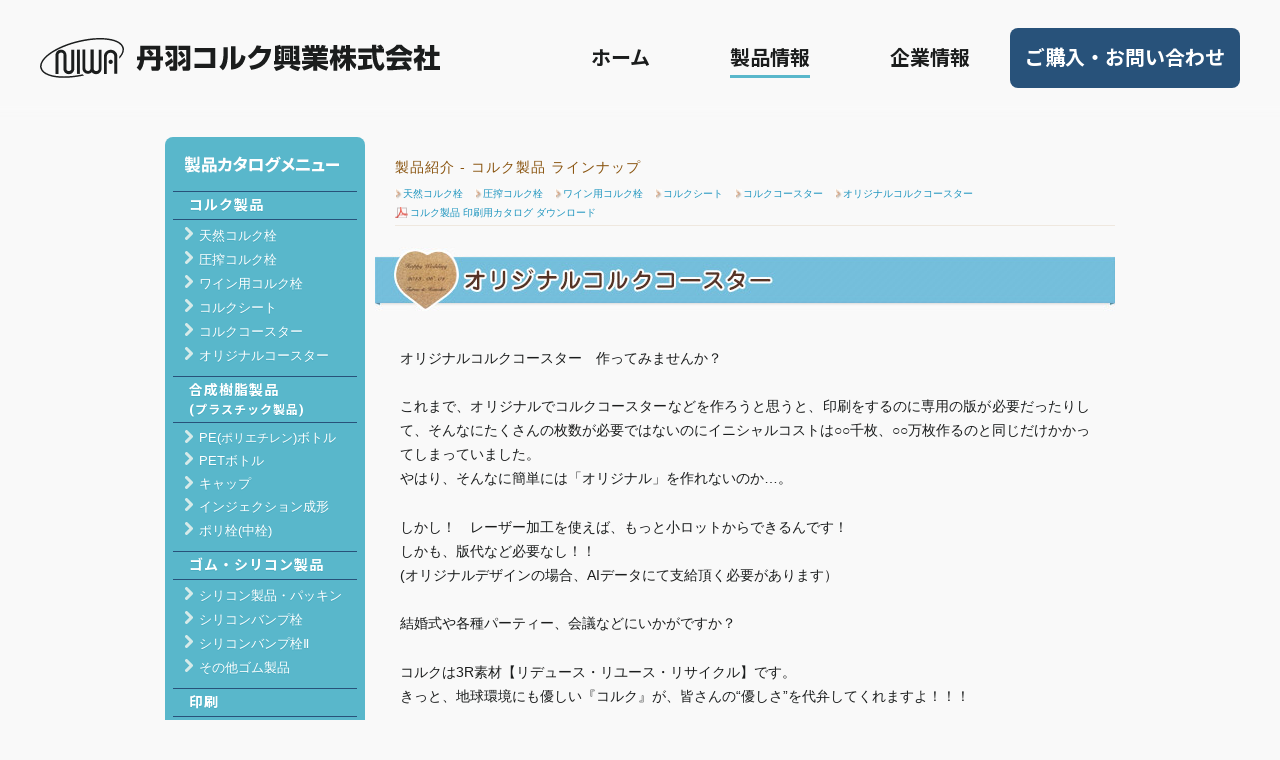

--- FILE ---
content_type: text/html
request_url: https://niwa-cork.co.jp/products/cork/original-coaster.html
body_size: 5717
content:
<!DOCTYPE html PUBLIC "-//W3C//DTD XHTML 1.0 Transitional//EN" "http://www.w3.org/TR/xhtml1/DTD/xhtml1-transitional.dtd">
<html xmlns="http://www.w3.org/1999/xhtml"><!-- InstanceBegin template="/Templates/base.dwt" codeOutsideHTMLIsLocked="false" -->
<head>
<meta http-equiv="Content-Type" content="text/html; charset=utf-8" />
<meta name="viewport" content="width=1000, user-scalable=yes," />
<!-- InstanceBeginEditable name="doctitle" -->
<title>オリジナルコルクコースター｜コルク製品｜製品紹介｜丹羽コルク興業(株)</title>
<meta name="description" content="オリジナルデザインのコルクコースターを製造・販売しています。お客様オリジナルデザインのコルクコースターを少数から作成いたします。企業のお客様だけでなく、個人の方にも販売していますのでお気軽にお問い合わせください。" />
<meta name="keywords" content="オリジナル,デザイン,コルク,販売,製造,コルクコースター,印刷,ネット通販" />
<!-- InstanceEndEditable -->
<link rel="shortcut icon" href="../../favicon.ico" />
<link href="../../common/css/style_v2211.css" rel="stylesheet" type="text/css" />
<link href="../../common/css/print.css" rel="stylesheet" type="text/css" media="print" />
<script type="text/javascript" src="../../js/jquery-1.5.1.min.js"></script>
<script type="text/javascript" src="../../js/jquery-ui-1.8.11.custom.min.js"></script>
<script type="text/javascript" src="../../js/jquery.page-scroller-308.js"></script>
<script type="text/javascript" src="../../js/jquery.jrumble.1.1.min.js"></script>
<script type="text/javascript" src="../../js/jquery.poshytip.min.js"></script>
<script type="text/javascript" src="../../js/readyjquery.js"></script>
<!--[if IE]>
<style type="text/css">
body {
	font-family: "メイリオ", "ＭＳ Ｐゴシック";
	font-size: 13px;}
</style>
<link href="../common/css/ie_only.css" rel="stylesheet" type="text/css" />
<![endif]-->

<!-- InstanceBeginEditable name="head" -->

<!-- InstanceEndEditable -->
<link rel="stylesheet" href="https://niwa-cork.co.jp/css/destyle.css">
<link rel="stylesheet" href="../../css/style.css">

</head>

<body>
	<header class="contents-header">
		<div class="wrap">
			<nav class="menu-container">
				<!-- burger menu -->
				<input type="checkbox" aria-label="Toggle menu" />
				<span></span>
				<span></span>
				<span></span>

				<!-- logo -->
				<h1><a href="https://niwa-cork.co.jp/" class="menu-logo"><img src="https://niwa-cork.co.jp/images/niwa-cork-logo.svg" alt="丹羽コルク興業株式会社" width="400"></a></h1>

				<!-- menu items -->
				<div class="menu">
					<ul class="gnavi">
						<li><a href="https://niwa-cork.co.jp/">ホーム</a></li>
						<li><a href="https://niwa-cork.co.jp/products/" class="current">製品情報</a></li>
						<li><a href="https://niwa-cork.co.jp/aboutus/">企業情報</a>
							<!--ul>
								<li><a href="aboutus/">会社概要</a></li>
								<li><a href="cork-column/">コルクの話</a></li>
								<li><a href="http://niwa-cork.jugem.jp/" target="blog"
										rel="nofollow noreferrer noopener">お知らせ(外部ブログ)</a></li>
							</ul-->
						</li>
					</ul>
					<ul class="contact-button">
						<li>
							<a href="https://niwa-cork.co.jp/contact/" class="submit-button">
								ご購入・お問い合わせ
							</a>
						</li>
					</ul>
				</div>
			</nav>
		</div><!-- .wrap -->
	</header>

<!--一番外側の大枠-->
<div id="Outmost">

<!--内側のコンテンツサイズ固定するフレーム-->
<div id="Inner">

<!--パンくず-->
<div id="TopicPath">
<!-- InstanceBeginEditable name="TopicPath" -->
<p><a href="../../">丹羽コルク興業 ホーム</a> &gt; <a href="../">製品紹介</a> &gt; コルク製品 &gt; コルクコースター</p>
<!-- InstanceEndEditable -->
</div>
<!--/TopicPath-->



<div id="MainBody">

<!--本文-->
<div id="Contents">

<!-- InstanceBeginEditable name="MainContents" -->
<div id="OriginalCorkCoaster" class="one-page"><!-- #BeginLibraryItem "/Library/cork-navi.lbi" -->


<h1 class="lineup">製品紹介 - コルク製品 ラインナップ</h1>
<div id="CorkNavi" class="lnavi">
<ul>
<li><a href="./">天然コルク栓</a></li>
<li><a href="crush-cork.html">圧搾コルク栓</a></li>
<li><a href="wine-cork.html">ワイン用コルク栓</a></li>
<li><a href="cork-sheet.html">コルクシート</a></li>
<li><a href="cork-coaster.html">コルクコースター</a></li>
<li><a href="original-coaster.html">オリジナルコルクコースター</a></li>
<li class="pdf last"><a href="cork-catalog-niwa-cork.pdf" target="_blank">コルク製品 印刷用カタログ ダウンロード</a></li>
</ul>
</div><!--/lnavi/PeNavi-->

<!-- #EndLibraryItem --><h2 class="t_ribbon"><img src="images/t_original_coaster.jpg" alt="オリジナルコルクコースター" title="オリジナルコルクコースター" /></h2>
<div class="page-inner">


<div class="intro">
<p>オリジナルコルクコースター　作ってみませんか？</p>

<p>これまで、オリジナルでコルクコースターなどを作ろうと思うと、印刷をするのに専用の版が必要だったりして、そんなにたくさんの枚数が必要ではないのにイニシャルコストは○○千枚、○○万枚作るのと同じだけかかってしまっていました。<br />
やはり、そんなに簡単には「オリジナル」を作れないのか…。</p>

<p>しかし！　レーザー加工を使えば、もっと小ロットからできるんです！<br />
しかも、版代など必要なし！！<br />
(オリジナルデザインの場合、AIデータにて支給頂く必要があります）</p>

<p>結婚式や各種パーティー、会議などにいかがですか？</p>

<p>コルクは3R素材【リデュース・リユース・リサイクル】です。<br />
きっと、地球環境にも優しい『コルク』が、皆さんの“優しさ”を代弁してくれますよ！！！</p>
</div>


<!-- 結婚式用 簡易デザイン -->
<div id="WeddingCorkCoaster" class="original-coasters clearfix">
<h3 class="table-title">結婚式用 簡易デザイン</h3>
<p class="left"><img src="images/wedding_coaster.jpg" alt="結婚式用 簡易デザインのコルクコースター(ハート型・丸型)" /></p>
<div class="right">
<p>左記のデザインより、「日付」「お名前」をご依頼に応じて変更いたします。</p>
<ul class="note">
<li>間違いを防ぐため、「日付」「お名前」の提出は[メール」または[FAX]にて、ブロック体でお願いします</li>
<li>印字書体は、左記の通りとなります</li>
<li>納期について：弊社発送まで2～3週間必要となります</li>
</ul>
</div>
</div><!--/WeddingCorkCoaster-->


<!-- オリジナルデザイン -->
<div id="OriginalCorkCoaster">
<h3 class="table-title">オリジナルデザイン</h3>
<p>オリジナルデザインによる刻印も承っております。大切な日のプレゼントにいかがですか？</p>
<ul class="note">
<li>レーザー印刷なので1色(焼印色)での刷り上がりになります</li>
<li>カラーをご希望の場合はスクリーン印刷になりますので、ご相談下さい</li>
</ul>

<!-- オリジナルデータのご提出方法 -->
<div id="HowToOriginalDesign" class="subsection">
<h4>オリジナルデータのご提出方法</h4>
<p>オリジナルコルクコースター、<a href="../corkshop/canister-cap.html#OriginalCanisterCap">オリジナルキャニスターキャップ</a>共通のデータ作成方法です。</p>

<!-- ①Word、Excelなど -->
<div id="ByExcelWord" class="original-coasters clearfix">
<p class="left"><img src="images/excel_design.png" alt="Excelで作成したデータでもOK！" />Excelで作成したデータでもOK！</p>
<div class="right">
<h5>&#x2776;Word、Excelなど</h5>
<p>フォントや画像の配置が明確であれば、こちらで印刷用原稿を作成いたします。</p>
<ul class="note">
<li>データ作成料として1デザインにつき2,000円～別途かかります(作成内容により異なりますのでご相談下さい)</li>
<li>フォント名はご指示下さい</li>
<li>写真・イラストをご利用の際は別途加工費が必要です</li>
</ul>
</div><!--/right-->
</div><!--/ByExcelWord-->

<!-- ②Adobe Illustrator CS2形式 -->
<div id="ByIllustrator" class="original-coasters clearfix">
<p class="left"><img src="images/example_original_coaster.jpg" alt="オリジナルデザインイメージ" /></p>
<div class="right">
<h5>&#x2777;Adobe Illustrator CS2形式</h5>
<ul class="note">
<li>Adobe Illustrator CS2形式でご提出下さい</li>
<li>テンプレートファイルがございますのでダウンロードしてご利用ください</li>
<li><strong class="important">テキスト、枠線はアウトライン化してご提出下さい</strong>。アウトライン化をしていただかないと正しく印刷されませんのでご注意下さい</li>
<li>写真/イラストは印刷可能なものと難しいものがございますのでご相談下さい</li>
<li>印刷可能領域は5mm内側となります(テンプレートでご確認下さい)</li>
<li>データ作成料金はかかりません(※写真、イラストなどがある場合は印刷用への変換料は別途必要になります)</li>
</ul>
<dl>
<dt>オリジナルコルクコースター<br />デザイン作成用テンプレートの<br />ダウンロード(ai形式)</dt>
<dd class="type-ai"><a href="template-circle-coaster.ai" target="_blank">丸型コースターのテンプレート</a></dd>
<dd class="type-ai"><a href="template-heart-coaster.ai">ハート型コースターのテンプレート</a></dd>
</dl>
<p class="note">※キャニスターキャップのテンプレートはございません</p>
</div><!--/right-->
</div><!--/ByExcelWord-->

</div><!--/HowToOriginalDesign-->

<!-- オリジナルコルクコースター価格表 -->
<div>
<h5>オリジナルコルクコースター価格表</h5>
<table class="catalog">
<thead>
<tr>
<th colspan="2">種類</th>
<th>サイズ(mm)</th>
<th>最小ロット</th>
<th>単価</th>
</tr>
</thead>
<tbody>
<tr>
<td rowspan="2" class="name">結婚式用　簡易デザイン</td>
<td class="sign">A【ハート】</td>
<td class="sign">縦90×横90×厚さ3</td>
<td rowspan="2" class="sign">30枚以上</td>
<td rowspan="2" class="money">&yen;350/枚</td>
</tr>
<tr class="odd">
<td class="sign">B【丸】</td>
<td class="sign">直径90×厚さ3</td>
</tr>
<tr class="even">
<td rowspan="2" class="name">オリジナルデザイン<sup><a href="#Comment1">*1</a></sup></td>
<td class="sign">A【ハート】</td>
<td class="sign">縦90×横90×厚さ3</td>
<td rowspan="2" class="sign">30枚以上</td>
<td rowspan="2" class="money">&yen;450/枚</td>
</tr>
<tr class="even">
<td class="sign">B【丸】</td>
<td class="sign">直径90×厚さ3</td>
</tr>
</tbody>
</table>
</div><!-- /オリジナルコルクコースター価格表 -->

<!-- レーザー加工 データ作成価格表 -->
<div>
<h5>レーザー加工 データ作成価格表</h5>
<table class="catalog">
<thead>
<tr><th>印刷データ作成料</th><th>単価</th></tr>
</thead>
<tbody>
<tr class="even single"><td>Excel等でお客様が作成したデザインを印刷用に変換</td><td class="money">&yen;2,000～/1デザイン</td></tr>
<tr class="single odd"><td>Adobe Illustrator CS2形式でお客様がデザイン</td><td class="money">&yen;0</td></tr>
<tr class="even"><td>写真、イラスト等を印刷データに変換<sup><a href="#Comment2">*2</a></sup></td><td class="money">ご相談下さい</td></tr>
</tbody>
</table>
</div><!-- /レーザー加工 データ作成価格表 -->

<ul class="note">
<li id="Comment1"><span class="bold">*1</span> Excel、Word等で作成されたデータをご利用の場合は印刷用データの作成費が別途必要となります(レーザー加工 データ作成価格表をご参照下さい)</li>
<li id="Comment2"><span class="bold">*2</span> 写真やイラスト(単色のベクターデータを除く)をご利用になる場合は印刷用データへの変換が必要になります。<br />
きれいに印刷できるものとできないものがございますので、事前にご相談下さい</li>
</ul>



</div><!--/OriginalCorkCoaster-->

<ul class="bottom-note">
<li>価格には送料・消費税は含まれておりません</li>
</ul>

</div><!--/page-inner--><!-- #BeginLibraryItem "/Library/goto-top.lbi" -->

<div class="goto-top"><p><a href="#Header"><img src="../../common/images/ico_goto_top.gif" alt="このページの先頭へ" title="このページの先頭へ" /></a></p></div>
<!-- #EndLibraryItem --><div class="page-end"><hr /></div><!--/page-end-->
</div><!--/OriginalCorkCoaster-->


<!-- InstanceEndEditable -->

</div><!--/Contents-->

<!--サイドバー-->
<div id="Sidebar">

<div class="sidemenu">

<h2><a href="../../products/"><img src="../../common/images/s_t_menu.gif" alt="製品カタログメニュー" title="製品カタログメニュー" /></a></h2>

<div>

<h3>コルク製品</h3>
<ul>
<li><a href="./">天然コルク栓</a></li>
<li><a href="crush-cork.html">圧搾コルク栓</a></li>
<li><a href="wine-cork.html">ワイン用コルク栓</a></li>
<li><a href="cork-sheet.html">コルクシート</a></li>
<li><a href="cork-coaster.html">コルクコースター</a></li>
<li><a href="original-coaster.html">オリジナルコースター</a></li>
</ul>

<h3>合成樹脂製品<br /><span class="codicil">(プラスチック製品)</span></h3>
<ul class="accordion">
<li><h4 class="head"><a href="#" class="header">PE(<span class="small">ポリエチレン</span>)ボトル</a></h4>
	<ul>
		<li><a href="../plastic/pe/">ポンプ用ボトル</a></li>
		<li><a href="../plastic/pe/pe-c.html">キャップ用ボトル</a></li>
		<li><a href="../plastic/pe/pe-s.html">スプレー用ボトル</a></li>
		<li><a href="../plastic/pe/pe-h.html">広口ボトル</a></li>
		<li><a href="../plastic/pe/pe-t.html">ポリタンク</a></li>
	</ul>
</li>
<li><a href="../plastic/pet/">PETボトル</a></li>
<li><h4 class="head"><a href="#" class="header">キャップ</a></h4>
	<ul>
		<li><a href="../plastic/cap/">キャップ</a></li>
		<li><a href="../plastic/cap/spray.html">スプレー・ポンプ</a></li>
		<li><a href="../plastic/cap/others.html">その他キャップ</a></li>
	</ul>
</li>
<li><a href="../plastic/injection.html">インジェクション成形</a></li>
<li><a href="../plastic/ohters/tap.html">ポリ栓(中栓)</a></li>
</ul>



<h3>ゴム・シリコン製品</h3>	
<ul>
<li><a href="../gum/">シリコン製品・パッキン</a></li>
<li><a href="../gum/silicon-bump.html">シリコンバンプ栓</a></li>
<li><a href="../gum/silicon-bump2.html">シリコンバンプ栓&#8545;</a></li>
<li><a href="../gum/index.html#OtherGum">その他ゴム製品</a></li>
</ul>



<h3>印刷</h3>
<ul>
<li><a href="../printing/">平面・曲面印刷<br /><span class="codicil">(スクリーン印刷)</span></a></li>
</ul>


<h3>ガラス瓶</h3>	
<ul>
<li><a href="../glass/">食料用瓶</a></li>
</ul>


<h3>木製品</h3>
<ul>
<li><a href="../wood/">木蓋</a></li>
<li><a href="../wood/#WoodBill">木札</a></li>
<li><a href="../wood/#WoodLadle">柄杓・木製コースター</a></li>
</ul>


<h3>その他の製品</h3> 	
<ul>
<li><a href="../others/">器械栓(気開栓)</a></li>
<li><a href="../others/cock.html">焼酎サーバー用コック</a></li> 
</ul>


<h3>コルク＆雑貨ショップ</h3>
<ul>
<li><a href="../corkshop/">アウトレット<br />ワインコルク栓</a></li>
<li><a href="../corkshop/cork-grip.html">コルクグリップ</a></li>
<li><a href="../corkshop/french_oak_chip.html">フレンチオークチップ</a></li>
<li><a href="../corkshop/cork-block.html">コルクの積み木</a></li>
<li><a href="../corkshop/canister-cap.html">キャニスターキャップ</a></li>
</ul>

</div><!--/Accordion-->

<div id="SPeriod"><hr /></div><!--/SPeriod-->
</div><!--/sidemenu-->


<!-- InstanceBeginEditable name="SideBar" --><!-- #BeginLibraryItem "/Library/side-contact.lbi" -->

<div id="SHowToOrder">
<h3><img src="../../common/images/s_orderinfo_t.png" alt="ご注文方法" title="ご注文方法" /></h3>
<p><img src="../../common/images/s_orderinfo_p.png" alt="掲載している製品は、お問い合わせフォーム、お電話やFAXからご注文いただけます。
小ロット、個人の方への販売もいたしますので、ご相談下さい。" title="掲載している製品は、お問い合わせフォーム、お電話やFAXからご注文いただけます。
小ロット、個人の方への販売もいたしますので、ご相談下さい。" /></p>
<p><a href="../../contact/"><img src="../../common/images/s_orderinfo_bt.png" alt="ご注文方法・お支払方法など、詳しくはこちらをご覧下さい" title="ご注文方法・お支払方法など、詳しくはこちらをご覧下さい" /></a></p>
</div><!--/SHowToOrder-->

<!-- #EndLibraryItem --><!-- InstanceEndEditable -->


</div><!--/Sidebar-->


<div class="clear"><hr /></div>

</div><!--/MainBody-->


</div><!--/Inner-->

</div><!--/Outmost-->


<footer id="Footer">
	<div class="wrap">
		<div class="flex-container">
			<div class="flex-item address">
				<h4 class="corporate-name"><img src="https://niwa-cork.co.jp/images/niwa-cork-logomark-w.svg" alt="ロゴマーク" width="80">
					丹羽コルク興業株式会社</h4>
				<address>
					<dl class="simple">
						<dt>お電話でのお問い合わせ</dt>
						<dd class="en big">052-723-2551</dd>
					</dl>
					<dl class="simple">
						<dt>本社</dt>
						<dd>〒461-0040 名古屋市東区矢田2丁目3-23</dd>
						<dt>春日井工場</dt>
						<dd>〒486-0901 愛知県春日井市牛山町3254</dd>
						<dt>長塚工場</dt>
						<dd>〒486-0934 愛知県春日井市長塚町1-77</dd>
					</dl>
				</address>
			</div>
			<div class="flex-item link-list">
				<nav>
					<ul class="flex-container margin-b1">
						<li class="footer-contact"><a href="https://niwa-cork.co.jp/contact/">お問い合わせ・購入方法</a></li>
						<li><a href="https://niwa-cork.co.jp/">ホーム</a></li>
						<li><a href="https://niwa-cork.co.jp/privacypolicy/">プライバシーポリシー</a></li>
						<li><a href="https://niwa-cork.co.jp/cork-column/">コルクのはなし</a></li>
						<li><a href="http://niwa-cork.jugem.jp/" target="blog" rel="nofollow noreferrer noopener">新着情報(外部ブログ)</a></li>
						<li><a href="https://niwa-cork.co.jp/sitemap/">サイトマップ</a></li>
					</ul>
					<dl>
						<dt class="margin-b1"><a href="https://niwa-cork.co.jp/products/">製品カタログ</a></dt>
						<dd class="flex">
							<dl>
								<dt>コルク製品</dt>
								<dd>
									<ul>
										<li><a href="https://niwa-cork.co.jp/products/cork/">天然コルク栓</a></li>
										<li><a href="https://niwa-cork.co.jp/products/cork/crush-cork.html">圧搾コルク栓</a></li>
										<li><a href="https://niwa-cork.co.jp/products/cork/wine-cork.html">ワイン用コルク栓</a>
										</li>
										<li><a href="https://niwa-cork.co.jp/products/cork/cork-sheet.html">コルクシート</a>
										</li>
										<li><a href="https://niwa-cork.co.jp/products/cork/cork-coaster.html">コルクコースター</a>
										</li>
										<li><a href="https://niwa-cork.co.jp/products/cork/original-coaster.html">オリジナルコースター</a>
										</li>
									</ul>
								</dd>
							</dl>
							<dl>
								<dt>プラスチック製品</dt>
								<dd>
									<ul>
										<li><a href="https://niwa-cork.co.jp/products/plastic/pe/">PE(ポリエチレン)ボトル</a>
										</li>
										<li><a href="https://niwa-cork.co.jp/products/plastic/pet/">PETボトル</a></li>
										<li><a href="https://niwa-cork.co.jp/products/plastic/cap/">キャップ</a></li>
										<li><a href="https://niwa-cork.co.jp/products/plastic/injection.html">インジェクション成形</a>
										</li>
										<li><a href="https://niwa-cork.co.jp/products/plastic/ohters/tap.html">ポリ栓(中栓)</a>
										</li>
									</ul>
								</dd>
							</dl>
							<dl>
								<dt>ゴム・シリコン製品</dt>
								<dd>
									<ul>
										<li><a href="https://niwa-cork.co.jp/products/gum/">シリコン製品・パッキン</a></li>
										<li><a href="https://niwa-cork.co.jp/products/gum/silicon-bump.html">シリコンバンプ栓</a>
										</li>
										<li><a href="https://niwa-cork.co.jp/products/gum/silicon-bump2.html">シリコンバンプ栓Ⅱ</a>
										</li>
										<li><a href="https://niwa-cork.co.jp/products/gum/#OtherGum">その他ゴム製品</a>
										</li>
									</ul>
								</dd>
							</dl>
							<dl>
								<dt>印刷</dt>
								<dd>
									<ul>
										<li><a href="https://niwa-cork.co.jp/products/printing/">平面・曲面印刷<br>
												(スクリーン印刷)</a></li>
									</ul>
								</dd>
							</dl>
							<dl>
								<dt>ガラス瓶</dt>
								<dd>
									<ul>
										<li><a href="https://niwa-cork.co.jp/products/glass/">食料用瓶</a></li>
									</ul>
								</dd>
							</dl>
							<dl>
								<dt>木製品</dt>
								<dd>
									<ul>
										<li><a href="https://niwa-cork.co.jp/products/wood/">木蓋</a></li>
										<li><a href="https://niwa-cork.co.jp/products/wood/#WoodBill">木札</a></li>
										<li><a href="https://niwa-cork.co.jp/products/wood/#WoodLadle">柄杓・木製コースター</a>
										</li>
									</ul>
								</dd>
							</dl>
							<dl>
								<dt>その他の製品</dt>
								<dd>
									<ul>
										<li><a href="https://niwa-cork.co.jp/products/others/">器械栓(気開栓)</a></li>
										<li><a href="https://niwa-cork.co.jp/products/others/cock.html">焼酎サーバー用コック</a>
										</li>
									</ul>
								</dd>
							</dl>
							<dl>
								<dt>コルク＆雑貨ショップ</dt>
								<dd>
									<ul>
										<li><a href="https://niwa-cork.co.jp/products/corkshop/">アウトレットワインコルク栓</a>
										</li>
										<li><a href="https://niwa-cork.co.jp/products/corkshop/cork-grip.html">コルクグリップ</a>
										</li>
										<li><a href="https://niwa-cork.co.jp/products/corkshop/french_oak_chip.html">フレンチオークチップ</a>
										</li>
										<li><a href="https://niwa-cork.co.jp/products/corkshop/cork-block.html">コルクの積み木</a>
										</li>
										<li><a href="https://niwa-cork.co.jp/products/corkshop/canister-cap.html">キャニスターキャップ</a>
										</li>
									</ul>
								</dd>
							</dl>
						</dd>
					</dl>
				</nav>
			</div>
		</div>
	</div>

	<p class="copiright">© NIWA CORK CO.,LTD.</p>
</footer><!-- #Footer -->

<!-- Global site tag (gtag.js) - Google Analytics -->
<script async src="https://www.googletagmanager.com/gtag/js?id=UA-3537873-9"></script>
<script>
window.dataLayer = window.dataLayer || [];
function gtag(){dataLayer.push(arguments);}
gtag('js', new Date());

gtag('config', 'UA-3537873-9');
</script>

</body>
<!-- InstanceEnd --></html>


--- FILE ---
content_type: text/css
request_url: https://niwa-cork.co.jp/common/css/style_v2211.css
body_size: 860
content:
@charset "UTF-8";
@import url(reset-min.css);
@import url(reset-fonts.css);
@import url(niwa-base_v2211.css);
@import url(../../js/tip-darkgray/tip-darkgray.css);
/*
Copyright (c) 2010, Yahoo! Inc. All rights reserved.
Code licensed under the BSD License:
http://developer.yahoo.com/yui/license.html
version: 2.8.2r1
*/
/**
 * YUI Base
 * @module base
 * @namespace yui-
 * @requires reset, fonts
*/
h1 {
  font-size: 142.8%;
  letter-spacing: 1px; }

h3 {
  font-size: 108%;
  letter-spacing: 1px; }
h1, h2, h3, h4, h5, h6, strong, dt {
  font-weight: bold;
  color: #8a5510; }

optgroup {
  font-weight: normal; }

abbr, acronym {
  border-bottom: 1px dotted #000;
  cursor: help; }

em {
  font-style: italic; }

del {
  text-decoration: line-through; }

blockquote, ul, ol {
  margin: 1em; }

ol, ul {
  margin-left: 2em; }

ol li {
  list-style: decimal outside; }

ul li {
  list-style: disc outside; }

dl dd {
  margin-left: 1em; }

th, td {
  border: 1px solid #000;
  padding: .5em; }

th {
  font-weight: bold;
  text-align: center; }

caption {
  margin-bottom: .5em;
  text-align: center; }

sup {
  vertical-align: super; }

sub {
  vertical-align: sub; }

p,
fieldset,
table,
pre {
  margin-bottom: 1em; }

button,
input[type="checkbox"],
input[type="radio"],
input[type="reset"],
input[type="submit"] {
  padding: 1px; }


/* base */
html {
  font-size: 16px; }

.no-wrap {
  white-space: nowrap; }

.size-table {
  display: -webkit-box;
  display: -ms-flexbox;
  display: flex;
  -ms-flex-wrap: nowrap;
  flex-wrap: nowrap;
  -webkit-box-align: start;
  -ms-flex-align: start;
  align-items: flex-start;
  width: 100%;
  min-width: 690px; }
  .size-table.col-3 .size-chart-flex {
    -webkit-box-flex: 1;
    -ms-flex: 1;
    flex: 1;
    -webkit-box-flex: 5;
    -ms-flex-positive: 5;
    flex-grow: 5;
    -ms-flex-negative: 0;
    flex-shrink: 0;
    -ms-flex-preferred-size: 33.3333%;
    flex-basis: 33.3333%;
    width: 230px;
    -webkit-box-sizing: border-box;
    box-sizing: border-box; }

.size-chart-flex {
  font-size: 12px;
  margin: 0 !important; }
  .size-chart-flex th {
    font-weight: bold;
    text-align: center; }
  .size-chart-flex .subhead {
    background-color: #d0b79d; }
  .size-chart-flex thead td, .size-chart-flex thead th {
    border: 1px solid #bca58c; }
  .size-chart-flex thead th {
    background-color: #b8a087;
    color: #553009;
    padding: 0.5em 1em; }
  .size-chart-flex tbody tr:hover th, .size-chart-flex tbody tr:hover td {
    background-color: #dbe9ed; }
  .size-chart-flex tbody .even td, .size-chart-flex tbody .even th {
    background-color: #f2ece5;
    border: 1px solid #e5dcd4; }
  .size-chart-flex tbody th, .size-chart-flex tbody td {
    border: 1px solid #f1e9e1;
    text-align: center; }
  .size-chart-flex tbody th {
    padding-right: 1em;
    padding-left: 1em; }
  .size-chart-flex tbody td {
    padding: 0.1875rm 0.5em; }

--- FILE ---
content_type: text/css
request_url: https://niwa-cork.co.jp/css/style.css
body_size: 3624
content:
@charset "UTF-8";@import url("https://fonts.googleapis.com/css2?family=Noto+Sans+JP:wght@700&family=Roboto:wght@900&display=swap");body{overflow-x:hidden;font-family:Sans-Serif;margin:0}.menu-container{position:relative;display:-webkit-box;display:-ms-flexbox;display:flex;-webkit-box-align:center;-ms-flex-align:center;align-items:center;margin-bottom:20px;background:#f9f9f9;color:#1B1D1D;z-index:1;-webkit-user-select:none;-moz-user-select:none;-ms-user-select:none;user-select:none;-webkit-box-sizing:border-box;box-sizing:border-box}.menu-logo{line-height:0}.menu-logo img{max-width:400px;-ms-flex-negative:0;flex-shrink:0}@media only screen and (max-width:1240px){.menu-logo img{max-width:30vw}}.menu-container a{text-decoration:none;color:#1B1D1D;-webkit-transition:color 0.3s ease;transition:color 0.3s ease}.menu-container input{display:block;width:35px;height:25px;margin:0;position:absolute;cursor:pointer;opacity:0;z-index:2;-webkit-touch-callout:none}.menu-container span{display:block;width:33px;height:3px;margin-bottom:5px;position:relative;background:#59B7CB;z-index:1;-webkit-transform-origin:6px 0px;transform-origin:6px 0px;-webkit-transition:background 0.5s cubic-bezier(0.77,0.2,0.05,1),opacity 0.55s ease,-webkit-transform 0.5s cubic-bezier(0.77,0.2,0.05,1);transition:background 0.5s cubic-bezier(0.77,0.2,0.05,1),opacity 0.55s ease,-webkit-transform 0.5s cubic-bezier(0.77,0.2,0.05,1);transition:transform 0.5s cubic-bezier(0.77,0.2,0.05,1),background 0.5s cubic-bezier(0.77,0.2,0.05,1),opacity 0.55s ease;transition:transform 0.5s cubic-bezier(0.77,0.2,0.05,1),background 0.5s cubic-bezier(0.77,0.2,0.05,1),opacity 0.55s ease,-webkit-transform 0.5s cubic-bezier(0.77,0.2,0.05,1)}.menu-container span:first-child{-webkit-transform-origin:0% 0%;transform-origin:0% 0%}.menu-container span:nth-child(3){-webkit-transform-origin:0% 100%;transform-origin:0% 100%}.menu-container input:checked~span{opacity:1;-webkit-transform:rotate(45deg) translate(3px,-1px);transform:rotate(45deg) translate(3px,-1px);background:#fff}.menu-container input:checked~span:nth-child(4){opacity:0;-webkit-transform:rotate(0deg) scale(0.2,0.2);transform:rotate(0deg) scale(0.2,0.2)}.menu-container input:checked~span:nth-child(3){-webkit-transform:rotate(-45deg) translate(-5px,11px);transform:rotate(-45deg) translate(-5px,11px)}.menu ul{list-style:none}.menu li{padding:10px 0}@media only screen and (max-width:767px){.menu-container{-webkit-box-orient:vertical;-webkit-box-direction:normal;-ms-flex-direction:column;flex-direction:column;-webkit-box-align:end;-ms-flex-align:end;align-items:flex-end;padding:20px}.menu-logo{position:absolute;left:36px;top:50%;-webkit-transform:translateY(-50%);transform:translateY(-50%)}.menu-logo img{max-height:30px;max-width:70vw}.menu-container a{color:#fff;font-size:min(6vw,23px)}.menu{position:absolute;-webkit-box-sizing:border-box;box-sizing:border-box;width:100vw;width:100lvw;right:-100vw;top:0;padding:36px;background:rgba(89,183,203,0.9);-webkit-font-smoothing:antialiased;-webkit-transform-origin:0% 0%;transform-origin:0% 0%;-webkit-transform:translateX(0%);transform:translateX(0%);-webkit-transition:-webkit-transform 0.5s cubic-bezier(0.77,0.2,0.05,1);transition:-webkit-transform 0.5s cubic-bezier(0.77,0.2,0.05,1);transition:transform 0.5s cubic-bezier(0.77,0.2,0.05,1);transition:transform 0.5s cubic-bezier(0.77,0.2,0.05,1),-webkit-transform 0.5s cubic-bezier(0.77,0.2,0.05,1)}.menu-container input:checked~.menu{-webkit-transform:translateX(-100%);transform:translateX(-100%)}}@media only screen and (max-width:1240px){.menu{font-size:1.55vw}}@media only screen and (min-width:768px){.menu-container{width:100%}.menu-container a{color:#1B1D1D}.menu-container input{display:none}.menu-container span{display:none}.menu{position:relative;width:100%;display:-webkit-box;display:-ms-flexbox;display:flex;-webkit-box-pack:end;-ms-flex-pack:end;justify-content:flex-end}.menu ul{display:-webkit-box;display:-ms-flexbox;display:flex;padding:0;-ms-flex-pack:distribute;justify-content:space-around;-webkit-box-align:center;-ms-flex-align:center;align-items:center}.menu .contact-button li{margin:0}.menu li{margin:0 2em}}body,html{font-family:sans-serif;background-color:#f9f9f9;color:#1B1D1D;font-size:18px}@media only screen and (max-width:767px){body,html{font-size:3.85vw}}@media only screen and (max-width:1240px) and (min-width:768px){body,html{font-size:2vw}}p{line-height:1.75;margin-top:1.75em;margin-bottom:1.75em;text-align:justify}a{color:#4099AC;-webkit-transition:all 0.3s ease-out 0s;transition:all 0.3s ease-out 0s}a:hover{-webkit-transition:all 0.3s ease-out 0s;transition:all 0.3s ease-out 0s;color:#59B7CB}a:hover img{opacity:0.8}img{max-width:100%}dt{font-family:"Roboto","Noto Sans JP",sans-serif;font-weight:900}input[type=text],textarea{border:1px solid #1B1D1D;background-color:white;padding:0.25em 0.5em;border-radius:3px}.text-h3{font-family:"Roboto","Noto Sans JP",sans-serif;font-weight:900;font-size:26px;margin-bottom:0.6rem}@media only screen and (max-width:767px){.text-h3{font-size:4vw;text-align:left}}@media only screen and (max-width:1240px) and (min-width:768px){.text-h3{font-size:2.8vw}}.text-h4{font-family:"Roboto","Noto Sans JP",sans-serif;font-weight:900;font-size:20px;margin-bottom:1rem}@media only screen and (max-width:767px){.text-h4{font-size:3vw;text-align:left}}@media only screen and (max-width:1240px) and (min-width:768px){.text-h4{font-size:1.5vw}}a:link .text-h3,a:link .text-h4,a:visited .text-h3,a:visited .text-h4{color:#1B1D1D;-webkit-transition:all 0.3s ease-out 0s;transition:all 0.3s ease-out 0s}a:hover .text-h3,a:hover .text-h4{color:#59B7CB;-webkit-transition:all 0.3s ease-out 0s;transition:all 0.3s ease-out 0s}.text-left{text-align:left}.section-header1.text-left{text-align:left}.basecolor-link a:link,.basecolor-link a:visited{color:#1B1D1D}.basecolor-link a:hover{background-color:rgba(89,183,203,0.5)}.underline-list{margin-bottom:1rem}.underline-list li{border-bottom:1px solid #1B1D1D}.underline-list li time{display:inline-block;margin-right:1rem}.underline-list li a{display:block;padding:1rem 0}.en.big{font-family:"Roboto","Noto Sans JP",sans-serif;font-weight:900;font-size:30px;letter-spacing:0.1em}.wrap{max-width:1200px;margin-right:auto;margin-left:auto}@media only screen and (max-width:1240px){.wrap{padding-right:5vw;padding-left:5vw}}#MainBody,.main-body{margin-top:120px}@media only screen and (max-width:767px){#MainBody,.main-body{margin-top:70px}}.flex-container{display:-webkit-box;display:-ms-flexbox;display:flex;-ms-flex-wrap:wrap;flex-wrap:wrap;-webkit-box-pack:justify;-ms-flex-pack:justify;justify-content:space-between;-webkit-box-align:center;-ms-flex-align:center;align-items:center;-ms-flex-line-pack:stretch;align-content:stretch;max-width:100%}.flex-container.align-start{-webkit-box-align:start;-ms-flex-align:start;align-items:flex-start}.grid-1-half{width:45%}.grid-1-half.right{margin-left:auto;margin-right:0}@media only screen and (max-width:767px){.grid-1-half{width:100%}}.grid-2{width:45%}.grid-3{width:32%;max-width:376px;margin-bottom:36px}.grid-4{width:23%;max-width:273px;margin-bottom:36px}@media only screen and (max-width:767px){.grid-3,.grid-4{width:47%}}.grid-4-1{width:25%;max-width:273px}@media only screen and (max-width:767px){.grid-4-1{width:100%;max-width:100%}}.grid-4-3{width:75%}@media only screen and (max-width:767px){.grid-4-3{width:100%}}.big-section{padding-top:4rem;padding-bottom:4rem}nav.center{text-align:center}nav.center a{margin-left:auto;margin-right:auto}nav.right{text-align:right}nav.left{text-align:left}.margin-b1{margin-bottom:1em}.section-header1{text-align:center;margin-bottom:2rem;font-family:"Roboto","Noto Sans JP",sans-serif;font-weight:900}.section-header1 .en{display:block;font-size:60px;text-transform:uppercase;letter-spacing:0.1em}@media only screen and (max-width:767px){.section-header1 .en{font-size:12vw}}.section-header1 .ja{font-size:26px;font-weight:bold;color:#3E4444}@media only screen and (max-width:767px){.section-header1 .ja{font-size:6vw}}.section-header1.ja-only{display:block;font-size:50px;font-weight:bold;letter-spacing:0.1em}@media only screen and (max-width:767px){.section-header1.ja-only{font-size:8vw}}@media only screen and (max-width:1240px) and (min-width:768px){.section-header1.ja-only{font-size:4.25vw}}.section-header1.ja-only .ja{font-size:20px;letter-spacing:0}@media only screen and (max-width:767px){.section-header1.ja-only .ja{font-size:3.5vw}}.section-header1 a:link,.section-header1 a:visited{color:#1B1D1D}.section-header1 a:hover{color:#59B7CB}.section-header1 a:hover .en,.section-header1 a:hover .ja{color:#59B7CB}.section-header2{font-size:30px;font-family:"Roboto","Noto Sans JP",sans-serif;font-weight:900}@media only screen and (max-width:1240px) and (min-width:768px){.section-header2{font-size:2.5vw;letter-spacing:1px}}@media only screen and (max-width:767px){.section-header2{font-size:5.1vw;letter-spacing:0.075em}}.nav-button{font-size:22px;letter-spacing:0.1em;font-family:"Roboto","Noto Sans JP",sans-serif;font-weight:900;cursor:pointer;display:block;max-width:-webkit-fit-content;max-width:-moz-fit-content;max-width:fit-content;-webkit-transition:0.2s cubic-bezier(0.45,0,0.55,1);transition:0.2s cubic-bezier(0.45,0,0.55,1);background-color:transparent;background-image:url(../images/arrow.svg);background-position:right 1em center;background-repeat:no-repeat;padding:0.75em 4em 0.75em 1.5em;color:#4099AC;border:2px solid #59B7CB;border-radius:8px;text-align:center;overflow:hidden;position:relative;z-index:1}.nav-button:after{background-color:#59B7CB;position:absolute;top:0;left:0;content:"";width:100%;height:102%;-webkit-transform:scale(0,1);transform:scale(0,1);-webkit-transform-origin:left top;transform-origin:left top;-webkit-transition:0.2s cubic-bezier(0.45,0,0.55,1);transition:0.2s cubic-bezier(0.45,0,0.55,1);z-index:-1}.nav-button:hover{color:#fff;padding:0.75em 1.5em 0.75em 4em}.nav-button:hover:after{-webkit-transform:scale(1,1);transform:scale(1,1)}@media only screen and (max-width:767px){.nav-button{width:100%;max-width:100%;font-size:4vw}}@media only screen and (max-width:1240px) and (min-width:768px){.nav-button{font-size:2vw}}.nav-button.center{margin-right:auto;margin-left:auto}.nav-button.right{margin-left:auto;margin-right:0}.nav-button.left{margin-right:auto;margin-left:0}@media only screen and (max-width:767px){nav.left .nav-button,nav.right .nav-button{text-align:center}}.submit-button{display:inline-block;padding:0.75em;border-radius:8px;background-color:#28527A;color:#fff;font-weight:bold;text-align:center}a.submit-button{color:#fff}a.submit-button:hover{background-color:#59B7CB;-webkit-columns:#fff;-moz-columns:#fff;columns:#fff}.corkboard{background:#EBE2D4 url("../images/bg-cork1.png") repeat}.colored-bg{background-color:#E7EDEE}.text-center{text-align:center}dl.simple{margin:1rem 0}dl.simple dd{margin-bottom:1rem}.inline-list>li{display:inline-block;margin-right:2rem;margin-bottom:1rem}.mb-only{display:none}@media only screen and (max-width:767px){.mb-only{display:block}}.pc-small-only{display:none}@media only screen and (max-width:1240px) and (min-width:768px){.pc-small-only{display:block}}.contents-header{font-family:"Roboto","Noto Sans JP",sans-serif;font-weight:900;position:fixed;top:0;width:100%;z-index:500;background-color:#f9f9f9;background:-webkit-gradient(linear,left bottom,left top,from(rgba(249,249,249,0)),color-stop(11%,#f9f9f9));background:linear-gradient(0deg,rgba(249,249,249,0) 0%,#f9f9f9 11%);font-size:20px}@media only screen and (min-width:768px){.contents-header{padding-top:1rem}}@media only screen and (max-width:767px){.contents-header .wrap{padding:0}}.contents-header .gnavi a{padding-bottom:5px}.contents-header .gnavi a.current,.contents-header .gnavi a:hover{border-bottom:3px solid #59B7CB;-webkit-transition:all 0.1s ease-out 0s;transition:all 0.1s ease-out 0s}#Footer{background-color:#28527A;color:#fff;padding-top:3rem;font-size:14px}#Footer a{display:block}@media only screen and (max-width:767px){#Footer a{padding-top:0.5em;padding-bottom:0.5em;margin-bottom:0.5em}}@media only screen and (max-width:767px){#Footer nav{font-size:2.5vw}}#Footer nav .flex-container{font-family:"Roboto","Noto Sans JP",sans-serif;font-weight:900}@media only screen and (max-width:1240px){#Footer nav .flex-container{-ms-flex-wrap:wrap;flex-wrap:wrap}#Footer nav .flex-container li{margin-bottom:1em}}@media only screen and (max-width:767px){#Footer .footer-contact{background-color:#59B7CB;text-align:center;font-size:5vw;width:100%;border-radius:8px}#Footer .footer-contact a{margin-bottom:0}}#Footer .corporate-name{font-family:"Roboto","Noto Sans JP",sans-serif;font-weight:900;font-size:20px;margin-bottom:1em}@media only screen and (max-width:767px){#Footer .corporate-name{font-size:5.5vw}#Footer .corporate-name img{width:20vw}}#Footer .copiright{font-family:"Roboto","Noto Sans JP",sans-serif;font-weight:900;background-color:#DAE5E7;text-align:center;padding:1em;margin:0;color:#1B1D1D}#Footer .flex-container{-ms-flex-wrap:nowrap;flex-wrap:nowrap}@media only screen and (max-width:767px){#Footer .flex-container{-ms-flex-wrap:wrap;flex-wrap:wrap}}#Footer .flex-container .flex-item{-ms-flex-item-align:start;align-self:flex-start}#Footer .flex-container .flex-item.address{-ms-flex-negative:0;flex-shrink:0;width:auto;margin-right:108px}@media only screen and (max-width:767px){#Footer .flex-container .flex-item.address{margin-right:0}}#Footer .flex-container .flex-item.link-list{-ms-flex-negative:1;flex-shrink:1}#Footer dd.flex{display:-webkit-box;display:-ms-flexbox;display:flex;-ms-flex-wrap:wrap;flex-wrap:wrap}#Footer dd.flex dl{margin-bottom:1rem;margin-right:1rem}#Footer dd.flex dl dt{margin-bottom:0.5em}#Footer dd.flex dl dd ul{list-style:disc;margin-left:1.5em;color:white}#Footer dd.flex dl dd ul li{list-style-type:disc;margin-bottom:0.4em}#Footer a:link{color:#fff}#Footer a:visited{color:#E7EDEE}#Footer a:hover{color:#59B7CB}#SiteHome #Hero{height:70vh;background:#59B7CB url(../images/hero2.jpg) no-repeat bottom;background-size:cover;-webkit-animation:anime_hero 12s ease infinite;animation:anime_hero 12s ease infinite}#SiteHome #Hero .wrap{display:-webkit-box;display:-ms-flexbox;display:flex;-ms-flex-wrap:nowrap;flex-wrap:nowrap;-webkit-box-pack:start;-ms-flex-pack:start;justify-content:flex-start;-webkit-box-align:center;-ms-flex-align:center;align-items:center;height:100%}@media only screen and (max-width:1240px){#SiteHome #Hero .wrap{padding:5vw}}#SiteHome #Hero .slogan{-webkit-animation:anime_slogan 12s ease infinite;animation:anime_slogan 12s ease infinite}@media only screen and (max-width:767px){#SiteHome #Hero .slogan{margin-top:auto;margin-bottom:85%;-webkit-animation:none;animation:none}}#SiteHome .intro{background-color:#E7EDEE;padding-top:0.1rem;padding-bottom:0.1rem}#SiteHome .intro p{font-family:"Roboto","Noto Sans JP",sans-serif;font-weight:900;text-align:center;font-weight:bold;font-size:30px;line-height:1.5}@media only screen and (max-width:767px){#SiteHome .intro p{font-size:3.75vw}}@media only screen and (max-width:1240px) and (min-width:768px){#SiteHome .intro p{font-size:2.5vw}}#SiteHome #Service{background:#E7EDEE url(../images/bg-service.jpg) no-repeat;background-position:left 50vw bottom 4rem}@media only screen and (max-width:767px){#SiteHome #Service{padding-bottom:50vw;background-position:bottom center;background-size:contain}}#SiteHome #Service .section-header1.ja-only{margin-bottom:0}#SiteHome #Service .section-header1.text-left .ja{font-size:20px}@media only screen and (max-width:767px){#SiteHome #Service .section-header1.text-left .ja{font-size:3.5vw}}#SiteHome #CorkColumn{background:#f9f9f9 url(../images/bg-cork-column.jpg) no-repeat;background-position:right 50vw center;background-size:50% auto}@media only screen and (max-width:767px){#SiteHome #CorkColumn{background-position:right top 30vw;background-size:contain}#SiteHome #CorkColumn .section-header2{margin-top:115vw}}#SiteHome #CorkShop .section-header1 .en{color:#403226}#SiteHome #CorkShop .section-header1:hover span{color:#59B7CB;-webkit-transition:all 0.3s ease-out 0s;transition:all 0.3s ease-out 0s}@media only screen and (max-width:767px){#SiteHome #Product .text-center{text-align:justify}}@media only screen and (max-width:1240px) and (min-width:768px){#SiteHome #News .section-header1 .en{font-size:5.5vw}}@media only screen and (max-width:1240px) and (min-width:768px){#SiteHome #News .section-header1 .ja{font-size:2.8vw}}@media only screen and (max-width:767px){#SiteHome #News .section-header1{text-align:center}}#SiteHome #News time{font-family:"Roboto","Noto Sans JP",sans-serif;font-weight:900}@media only screen and (max-width:767px){#SiteHome #News time{display:block;margin-bottom:0.25em}}@-webkit-keyframes anime_hero{0%{background-image:url(../images/hero1.jpg)}30%{background-image:url(../images/hero1.jpg)}50%{background-image:url(../images/hero2.jpg)}80%{background-image:url(../images/hero2.jpg)}to{background-image:url(../images/hero1.jpg)}}@keyframes anime_hero{0%{background-image:url(../images/hero1.jpg)}30%{background-image:url(../images/hero1.jpg)}50%{background-image:url(../images/hero2.jpg)}80%{background-image:url(../images/hero2.jpg)}to{background-image:url(../images/hero1.jpg)}}@-webkit-keyframes anime_slogan{0%{margin-top:auto;margin-bottom:35%;opacity:0.5}6%{margin-top:auto;margin-bottom:30%;opacity:1}25%{margin-top:auto;margin-bottom:30%;opacity:1}30%{margin-top:auto;margin-bottom:30%;opacity:0.2}32%{opacity:0;margin-top:auto;margin-bottom:30%}34%{opacity:0;margin-top:auto;margin-bottom:-20px}41%{opacity:1;margin-top:auto;margin-bottom:5%}80%{opacity:1;margin-top:auto;margin-bottom:5%}90%{margin-bottom:30%;margin-top:auto;opacity:0}to{margin-top:auto;margin-bottom:35%;opacity:0}}@keyframes anime_slogan{0%{margin-top:auto;margin-bottom:35%;opacity:0.5}6%{margin-top:auto;margin-bottom:30%;opacity:1}25%{margin-top:auto;margin-bottom:30%;opacity:1}30%{margin-top:auto;margin-bottom:30%;opacity:0.2}32%{opacity:0;margin-top:auto;margin-bottom:30%}34%{opacity:0;margin-top:auto;margin-bottom:-20px}41%{opacity:1;margin-top:auto;margin-bottom:5%}80%{opacity:1;margin-top:auto;margin-bottom:5%}90%{margin-bottom:30%;margin-top:auto;opacity:0}to{margin-top:auto;margin-bottom:35%;opacity:0}}ul li{list-style:none}#ProductsMenu h2{font-family:"Roboto","Noto Sans JP",sans-serif;font-weight:900}#ProductsMenu li{font-size:14px;list-style:disc}#Footer dt,#Footer h1,#Footer h2,#Footer h3,#Footer h4,#Footer h5,#Footer h6,#Footer strong{color:white}.sidemenu{background-color:#59B7CB;border-radius:8px;font-size:14px;padding-bottom:10px;margin-bottom:16px}.sidemenu h3{color:white;text-shadow:0 1px 0 rgba(57,161,184,0.5);font-family:"Roboto","Noto Sans JP",sans-serif;font-weight:900;border-top-color:#28527A;border-bottom-color:#28527A}.sidemenu li{background:url(../images/ico_arrow.svg) no-repeat left 2px;background-size:8px;text-shadow:0 1px 0 rgba(57,161,184,0.5)}.sidemenu li a:link,.sidemenu li a:visited{color:white;font-size:13px}.sidemenu li a:hover{border-bottom:1px solid #28527A}table#CompanyInfo td,table#CompanyInfo th{padding-top:0.5em;padding-bottom:0.5em}#ShopingGuide h2,#ShopingGuide h3{font-family:"Roboto","Noto Sans JP",sans-serif;font-weight:900}#ShopingGuide h2{font-size:26px}#ShopingGuide h3{font-size:20px}.outtitle-photo-note h3{font-family:"Roboto","Noto Sans JP",sans-serif;font-weight:900;font-size:22px}dd p:first-child{margin-top:0}.note{padding-top:1em}#Cardstand dd{width:230px}.outtitle-photo-note h4{font-family:"Roboto","Noto Sans JP",sans-serif;font-weight:900;font-size:18px}.recommend p{margin:0}#ContactTable input[type=text],#ContactTable textarea{padding:0.25em 0.5em}
/*# sourceMappingURL=style.css.map */

--- FILE ---
content_type: text/css
request_url: https://niwa-cork.co.jp/common/css/niwa-base_v2211.css
body_size: 6550
content:
@charset "utf-8";
/* CSS Document */


small,
.small {
	font-size: 90%;
}

/*---------------------------------------------

	frame

-----------------------------------------------*/

body {
	/* 	background: #fee7c8 url(../images/bg.jpg) repeat scroll top left; */
	color: #6a3906;
	font-size: 81.25%;
}

#Inner {
	width: 1000px;
	margin-left: auto;
	margin-right: auto;
/* 	background: #fee7c8 url(../images/bg.jpg) repeat scroll top left; */
}

	#Header {
		width: 950px;
		height: 150px;
/* 		background: url(../images/h_bg.gif) no-repeat scroll left 25px; */
		margin-left: auto;
		margin-right: auto;
	}

	#HInner {
		width: 900px;
		/*	min-height: 125px;　old	
	_height: 125px;			*/
		height: 77px;
		margin-left: auto;
		margin-right: auto;
	}

	#TopicPath {
		font-size: 10px;
		width: 906px;
		margin-left: auto;
		margin-right: auto;
	}

	#TopicPath p {
		margin-top: 0;
		margin-bottom: 6px;
	}

	#MainBody {
		width: 950px;
		margin-left: auto;
		margin-right: auto;
		/*	overflow: auto;	*/
	}

	#Contents {
		width: 740px;
		float: right;
	}

	#Sidebar {
		width: 200px;
		float: left;
	}

	/*
#Footer {
	width: 950px;
	margin-left: auto;
	margin-right: auto;
	background: url(../images/f_bg.jpg) no-repeat top center;
	color: #fff;
	font-size: 12px;}
*/
	.subsection {
		margin-bottom: 1.75em;
	}



	/*---------------------------------------------

	elements

-----------------------------------------------*/
	h1 {
		/*	color: #3aa2cc;	*/
	}

	a:link {
		color: #1c94be;
	}

	a:visited,
	a:active {
		color: #6d6fb8;
	}

	a:hover {
		color: #08719c;
		text-decoration: none;
	}

	thead th {
		text-align: center;
	}



	/*---------------------------------------------

	id

-----------------------------------------------*/

	/*	HLogo	*/
	#HLogo {
		float: left;
		margin-top: 15px;
		margin-bottom: 0;
		height: 53px;
	}

	/*
	#Sidebar
*/
	#Sidebar h2 {
		/* background: url(../images/s_bg_top.gif) no-repeat left top; */
		padding: 18px 20px;
	}

	/*
	SPeriod
*/
/*
	#SPeriod {
		height: 25px;
		/* background: url(../images/s_bg_bt.gif) no-repeat left bottom; */
/*	}*/

	#SPeriod hr {
		display: none;
	}

	/*
	SubHNavi
*/
	#SubHNavi {
		text-align: right;
		padding: 0 5px 0 0;
		margin: 0;
		height: 23px;
	}

	#SubHNavi ul {
		padding: 5px 0 0 0;
		margin: 0;
	}

	#SubHNavi li {
		padding: 0;
		margin: 0;
		list-style: none;
		float: right;
		line-height: 10px;
		height: 13px;
		margin-left: 1em;
	}

	#SubHNavi li a {
		padding: 0;
		margin: 0;
	}

	/*	GNavi old	*/
	/*
#GNavi {
	float: none;
	clear: both;}
#GNavi ul {
	padding: 0;
	margin: 0;}
#GNavi li {
	display: inline;
	margin-right: 72px;}
#GNavi li.last {
	margin-right: 0;}
*/

	/*
	GNavi
*/
	#GNavi {}

	#GNavi ul {
		width: 940px;
		margin: 0 auto;
		padding: 0;
		text-align: left;
	}

	#GNavi li {
		display: block;
		float: left;
		list-style: none;
		margin: 0;
		padding: 0;
		height: 41px;
	}


	/*
	FGNavi
----------------------------------*/
	#FGNavi {
		float: right;
		width: 610px;
		padding-top: 35px;
	}

	#FGNavi a:link,
	#FGNavi a:active,
	#FGNavi a:visited {
		color: #fff;
		text-decoration: none;
	}

	#FGNavi a:hover {
		color: #cff0fa;
		text-decoration: underline;
	}

	#FGNavi ul,
	#FGNavi dl {
		margin: 0;
	}

	#FGNavi dl {
		margin-bottom: 10px;
	}

	#FGNavi li {
		display: inline;
		padding-left: 3px;
		padding-right: 5px;
		border-right: 1px solid #c3e0ea;
	}

	#FGNavi li.first {
		border-left: 1px solid #c3e0ea;
	}

	#FGNavi dt,
	#FGNavi dd,
	#FGNavi dt,
	#FGNavi ul {
		display: inline;
	}

	#FGNavi dd {
		margin-left: 0;
	}

	#FAddress {
		padding-left: 11px;
		letter-spacing: 1px;
	}

	/*
	FCompanyInfo
*/
	#FCompanyInfo {
		float: left;
		width: 300px;
		padding: 20px 5px 10px 25px;
	}

	/*
	FLogo
*/
	#FLogo {
		text-indent: -99999px;
		margin-bottom: 5px;
	}

	#FLogo a {
		display: block;
		width: 275px;
		height: 40px;
	}

	/*
	FCopyright
*/
	#FCopyright {
		clear: both;
		float: none;
		text-align: right;
		margin-bottom: 0;
		padding-top: 5px;
		padding-bottom: 15px;
	}


	/*
	SHowToOrder
*/
	#SHowToOrder {
		margin: 15px 0;
	}

	#SHowToOrder * {
		line-height: 0.5em;
	}

	#SHowToOrder dl,
	#SHowToOrder dl dt,
	#SHowToOrder dl dd,
	#SHowToOrder p {
		margin: 0;
		padding: 0;
	}

	/*
#SHowToOrder a:hover img {
	opacity: 0.9;
    filter:progid:DXImageTransform.Microsoft.Alpha(Enabled=1,Style=0,Opacity=95);}
*/



	/*
	ProductsMenu
*/
	/*
#ProductsMenu h1 {
	padding-top: 20px;
	padding-left: 0;
	margin-bottom: 20px;}
*/



	/*---------------------------------------------

	class

-----------------------------------------------*/

	/*
	clear
*/
	.clear {
		clear: both;
	}

	.clear hr {
		display: none;
	}

	.clearfix {
		zoom: 1;
		overflow: hidden;
	}

	/*
	note
*/
	.note {
		font-size: 11px;
		line-height: 1.363636363636364;
	}

	#HInner .note {
		margin-top: 24px;
	}

	ul.note li {
		margin-bottom: 0.5em;
	}

	/*
	bottom-note
*/
	.bottom-note {
		margin: 10px 20px 0 20px;
		font-size: 11px;
		color: #75685a;
		clear: both;
	}

	/*
	tight
*/
	.tight {
		font-size: 0.91em;
	}

	/*
	bold
*/

	.bold {
		font-weight: bold;
	}

	/*
	codicil
*/
	.codicil {
		font-size: 12px;
	}

	/*
	iconimg
*/
	.iconimg {
		vertical-align: bottom;
	}

	/*	sidemenu	*/
	.sidemenu {
		/* background: url(../images/s_bg_rep.gif) repeat-y left; */
	}

	.sidemenu h3 {
		margin: 0 8px;
		padding: 3px 16px;
		border-top: 1px solid #936C49;
		border-bottom: 1px solid #936C49;
		text-shadow: 0 1px 0 rgba(223, 186, 146, .7);
	}

	.sidemenu ul {
		margin: 5px 20px 10px 20px;
	}

	.sidemenu li {
		margin: 3px 0;
		padding-left: 14px;
		list-style: none;
		background: url(../images/ico_circle2.gif) no-repeat left 2px;
		text-shadow: 0 1px 0 rgba(223, 186, 146, .7);
	}

	.sidemenu li a {
		text-decoration: none;
	}

	.sidemenu li a:link,
	.sidemenu li a:visited,
	.sidemenu li a:active {
		color: #2b1600;
	}

	.sidemenu li a:hover {
		color: #977355;
		border-bottom: 1px dotted #5bb7dc;
	}

	.sidemenu ul ul {
		margin: 0;
		padding: 0;
	}


	/*
	float
*/
	.double-column {
		overflow: visible;
	}

	.left-column {
		float: left;
	}

	.right-column {
		float: right
	}



	/*
	one-page
*/
	.one-page {
		width: 740px;
		/* 	background: url(../images/block_bg_rep.jpg) repeat-y right; */
	}


		/*
	page-inner
*/
		.page-inner {
			width: 690px;
			margin-left: auto;
			margin-right: auto;
		}


		/*
	t_ribbon
*/
		.t_ribbon {
			/*	background: url(../images/lnavi_bg.gif) no-repeat left center;
	padding-left: 25px;
	padding-top: 15px;
	padding-bottom: 15px;*/
			margin-bottom: 15px;
		}

		/*
.t_ribbon img {
	vertical-align: middle;
	margin-right: 5px;}
*/

		.paper-top {
			padding-top: 20px;
			padding-right: 20px;
			margin-bottom: 0px;
			padding-left: 20px;
			/* background: url(../images/block_bg_top.jpg) no-repeat right top; */
		}

		h1.paper-top {
			padding-top: 20px;
			padding-left: 0;
			margin-bottom: 10px;
			font-size: 14px;
		}

		.lineup {
			padding-top: 20px;
			padding-right: 20px;
			padding-left: 20px;
			margin-bottom: 0px;
			/* background: url(../images/block_bg_top.jpg) no-repeat right top; */
			font-size: 14px;
		}

		.page-end {
			/* background: url(../images/block_bg_bt.jpg) no-repeat right bottom; */
			height: 20px;
		}

		.page-end hr {
			display: none;
		}

		/*
	catalog
*/
		table.catalog {
			width: 100%;
			font-size: 12px;
		}

		table.catalog .last td,
		table.catalog .last th {
			border-bottom: 1px solid #efe8df;
		}

		.double-column table.catalog {
			width: 48%;
		}

		table.catalog thead th,
		table.catalog tfoot th,
		#ShippingCost table.catalog tbody th,
		#ShippingCost table.catalog tfoot th {
			background-color: #b8a087;
			border-color: #bca58c;
			/*	border-bottom-color: #fff;	*/
			color: #553009;
		}

		table.catalog th,
		table.catalog td,
		table.catalog tbody tr:nth-child(even) th,
		table.catalog tbody tr:nth-child(even) td {
			padding: 3px 5px;
			/*	border: 1px solid #b3a18f;	*/
			border: 1px solid #f1e9e1;
		}

		table.catalog tr.even th,
		table.catalog tr.even td,
		table.catalog td.even,
		table.catalog tbody tr:nth-child(even) th,
		table.catalog tbody tr:nth-child(even) td {
			background-color: #f2ece5;
			border-right-color: #efe7de;
		}

		table.catalog tr.odd th,
		table.catalog tr.odd td,
		table.catalog tr.odd:nth-child(odd) th,
		table.catalog tr.odd:nth-child(odd) td,
		table.catalog td.odd {
			background-color: transparent !important;
			border-right-color: #f1e9e1 !important;
		}

		/*
table.catalog tr:nth-child(even){
    background:#F2F2F2;}
*/
		table.catalog tbody tr:hover th,
		table.catalog tbody tr:hover td {
			background-color: #dbe9ed;
		}

		.catalog-hover {
			/*	JQuery hover	*/
			background-color: #dbe9ed !important;
		}

		table.catalog ul {
			margin: 0;
		}

		table.catalog ul li {
			list-style: none;
			padding-left: 7px;
			margin-left: auto;
			margin-right: auto;
			background: url(../images/ico_small_brown.gif) no-repeat left 0.4em;
		}

		table.catalog .icon {
			width: 20px;
			padding: 0;
		}

		table.catalog .pn {
			text-align: center;
		}

		table.catalog .single td,
		table.catalog .single th {
			padding-top: 7px;
			padding-bottom: 7px;
		}

		.catalog del {
			color: #b2a08e;
		}

		td.bulk {
			text-align: right
		}

		td.o-f {
			text-align: right;
		}

		.bundle {
			text-align: right;
		}

		.sign {
			text-align: center;
		}

		.size td {
			text-align: right;
			padding-right: 20px !important;
		}

		table.catalog .numerical {
			text-align: right;
		}


		/* ShippingCost catalog */
		#ShippingCost table.catalog tr th:first-child {
			width: 7em;
		}

		.long-text {
			font-size: 0.91em;
		}


		/*
	size-chart
*/
		.size-chart {
			width: 100%;
			font-size: 12px;
		}

		table.size-chart .last td,
		table.size-chart .last th {
			border-bottom: 1px solid #efe8df;
		}

		table.size-chart thead th {
			background-color: #b8a087;
			border-color: #bca58c;
			border-bottom-color: #fff;
			color: #553009;
		}

		table.size-chart th,
		table.size-chart td {
			padding: 2px 3px;
			border: 1px solid #f1e9e1;
			text-align: center;
		}

		table.size-chart th.even,
		table.size-chart td.even,
		table.size-chart .even td {
			background-color: #f2ece5;
			border-right-color: #efe7de;
		}

		table.size-chart tr th:hover,
		table.size-chart tr td:hover {
			background-color: #dbe9ed;
		}

		table.size-chart .single td,
		table.size-chart .single th {
			padding-top: 7px;
			padding-bottom: 7px;
		}

		table.size-chart .verge {
			border-left-width: 4px;
		}

		table.size-chart .subhead {
			background-color: #d0b79d;
		}

		.size-chart .photo th,
		.size-chart .photo td {
			padding: 0;
		}




		.annotation {
			font-size: 78.5%;
			color: #6c665e;
			padding: 0;
			margin: 0px 0 5px 0;
		}

		.annotation li {
			list-style: none;
			padding: 0;
		}


		/*
	catalogset
*/
		.catalogset {
			width: 690px;
			margin-left: auto;
			margin-right: auto;
		}

		.catalogset strong {
			color: #5db0d0;
		}



		/*
	catalog-single
*/
		.catalog-single {
			width: 100%;
			font-size: 12px;
			text-align: center;
		}

		.catalog-single th {
			padding: 3px 5px;
			background-color: #eee;
		}

		.catalog-single td {
			padding: 2px 5px;
		}

		.catalog-single .photo {
			width: 210px;
		}

		.catalog-single .blank {
			border: none;
			background-color: none;
		}

		.single-photo {
			text-align: center;
		}




		/*
	photo-case
*/
		table.photo-case,
		table.photo-case td,
		table.photo-case th {
			border: none;
			padding: 0;
		}




		/*
	with-photo
*/
		.with-photo-left {}

		.with-photo-left img {
			float: left;
			margin-right: 20px;
		}

		.with-photo-right {}

		.with-photo-right img {
			float: right;
			margin-left: 10px;
		}


		.table-title {
			font-size: 16px;
			margin-top: 25px;
		}


		/*
	intro
*/
		.intro {
			line-height: 1.785714285714286;
			font-size: 14px;
		}

		/*
	comment
*/
		.comment {
			font-size: 12px;
			line-height: 1.5;
		}


		/*
	lnavi
*/
		.lnavi {}

		.lnavi ul {
			padding-right: 20px;
			padding-bottom: 5px;
			margin-left: 20px;
			margin-top: 0;
			margin-bottom: 5px;
			border-bottom: 1px solid #EFE8DF;
		}

		.lnavi li {
			display: inline;
			background: url(../images/ico_gt.gif) no-repeat left center;
			padding-right: 7px;
			padding-left: 8px;
			font-size: 10px;
			white-space: nowrap;
		}

		.lnavi li.last {
			padding-right: 0;
		}

		.lnavi li.pdf {
			background: url(../images/icon_pdf.gif) no-repeat left center !important;
			padding-left: 15px;
		}


		/*
	adj-list
*/
		.adj-list {
			margin: 0;
		}

		.adj-list li {
			display: inline;
			margin-left: 0;
			padding-left: 0;
			padding-right: 1em;
			white-space: nowrap;
		}

		/*
	goto-top
*/
		.goto-top {
			text-align: right;
			padding-right: 20px;
			clear: both;
		}

		.goto-top a {
			display: block;
			text-align: right;
		}


		/*
	link-mark
*/

		.link-mark {
			background: url(../images/ico_circle3.gif) no-repeat left center;
			padding-left: 13px;
			margin-left: 0.5em;
			margin-right: 0.5em;
			font-weight: normal;
		}

		.link-mark-out {
			background: url(../images/ico_circle3.gif) no-repeat right center;
			padding-right: 13px;
			margin-left: 0.5em;
			margin-right: 0.5em;
			font-weight: normal;
		}

		dd.type-ai {
			margin-left: 0;
		}

		.type-ai a {
			background: url(../images/ico_ai.png) no-repeat left center;
			padding-left: 18px;
		}



		/*
	recommend
*/
		.recommend {
			border: 3px double #B8A087;
			padding: 0.75em;
			margin: 1.5em auto;
			background-color: #f2ece5;
		}

		.recommend dt {
			margin-bottom: 5px;
			text-align: center;
		}

		.recommend dd {
			font-size: 0.857em;
			margin-left: 0;
			text-align: center;
		}

		.recommend_item {
			float: left;
			width: 160px;
			margin-right: 20px;
		}

		.recommend_item a img {
			box-shadow: 1px 1px 2px rgba(57, 40, 19, 0.2);
			margin: 0 1px 1px 0;
		}

		.recommend_item a:hover img {
			box-shadow: none;
			margin: 1px 0 0 1px;
		}



		/*
	ProductsMenu oddbox, evenbox
*/
		#ProductsMenu .oddbox,
		#ProductsMenu .evenbox {
			width: 335px;
			min-height: 175px;
		}

		#ProductsMenu .oddbox h2,
		#ProductsMenu .evenbox h2,
		#ProductsMenu .oddbox ul,
		#ProductsMenu .evenbox ul {
			padding-left: 160px;
			margin-right: 0;
		}

		#ProductsMenu .oddbox ul,
		#ProductsMenu .evenbox ul {
			margin-left: 18px;
		}

		#ProductsMenu .oddbox {
			float: left;
		}

		#ProductsMenu .evenbox {
			float: right;
		}

		#BoxCork {
			background: url(../../products/images/ico_cork.jpg) no-repeat left top;
		}

		#BoxPlastic {
			background: url(../../products/images/ico_plastic.jpg) no-repeat left top;
		}

		#BoxGum {
			background: url(../../products/images/ico_gum.jpg) no-repeat left top;
		}

		#BoxPrint {
			background: url(../../products/images/ico_print.jpg) no-repeat left top;
		}

		#BoxGlass {
			background: url(../../products/images/ico_glass.jpg) no-repeat left top;
		}

		#BoxWood {
			background: url(../../products/images/ico_wood.jpg) no-repeat left top;
		}

		#BoxOther {
			background: url(../../products/images/ico_other.jpg) no-repeat left top;
		}

		#BoxCorkShop {
			background: url(../../products/images/ico_shop.jpg) no-repeat left top;
		}



		/*- CompanyInfo -------------------------------*/
		table#CompanyInfo {
			width: 100%;
			border-bottom: 1px solid #d9c9b6;
		}

		table#CompanyInfo th,
		table#CompanyInfo td {
			border: none;
			padding-left: 2em;
			padding-right: 2em;
			border-top: 1px solid #d9c9b6;
		}

		#CompanyInfo th {
			text-align: left;
		}

		table#CompanyInfo ul {
			margin: 0;
			margin-right: 2.0em;
		}

		table#CompanyInfo li {
			margin-left: 0.75em;
		}

		table#CompanyInfo ul.last {
			margin-right: 0;
		}

		#Maps {
			margin-left: 0;
		}

		#Maps dd {
			margin-left: 0;
			margin-bottom: 20px;
		}

		#Maps iframe {
			border: 1px solid #d9c9b6;
		}



		/*- CorkColumn ---------------------------------*/
		#CorkColumn p {
			line-height: 1.8;
			margin-bottom: 1.8em;
		}

		#CorkColumn .left-column {
			margin-right: 18px;
		}

		#CorkColumn p.first:first-letter {
			font-size: 28px;
			line-height: 28px;
			font-weight: normal;
		}

		#CrashSubPhoto {
			margin-top: 2.2em;
		}





		/*- photo-and-note ----------------------------*/
		.photo-and-note {
			clear: both;
		}

		.photo-and-note h3 {
			float: left;
			margin-bottom: 20px;
		}

		#WineCork .photo-and-note h3 {
			width: 240px;
		}

		#OutletWineCork .photo-and-note h3 {
			width: 240px;
		}

		.photo-and-note dl {
			float: right;
			margin-bottom: 20px;
		}

		#WineCork .photo-and-note dl {
			width: 425px;
		}

		#OutletWineCork .photo-and-note dl {
			width: 425px;
		}

		.photo-and-note dt {
			font-size: 16px;
		}

		.photo-and-note dd {
			margin-left: 0;
			line-height: 1.6;
		}




		/*- FHowToOrder ------------------------------*/
		#FHowToOrder {
			margin-top: 15px;
			margin-bottom: 20px;
		}

		#FHowToOrder h3,
		#FHowToOrder p,
		#FHowToOrder dl,
		#FHowToOrder dt,
		#FHowToOrder dd {
			float: left;
			margin: 0;
		}

		/*- TableCrashCork ---------------------------*/
		#TableCrashCork tbody th,
		#TableCrashCork tbody td {
			padding-top: 4px;
			padding-bottom: 4px;
		}

		/*- TablePlasticCap --------------------------*/
		#TablePlasticCap tbody th,
		#TablePlasticCap tbody td {
			padding-top: 5px;
			padding-bottom: 5px;
		}

		#TableCapOther tbody th,
		#TableCapOther tbody td {
			padding-top: 6px;
			padding-bottom: 6px;
		}

		/*- PrivacyPolicy ----------------------------*/
		#PrivacyPolicy {
			line-height: 2.0;
		}

		#PrivacyPolicy .page-inner {
			width: 670px;
		}

		#PrivacyPolicy h2 {
			font-size: 16px;
			padding-bottom: 3px;
			border-bottom: 1px solid #936C49;
			margin-bottom: 10px;
		}

		#PrivacyPolicy .block {
			margin-bottom: 30px;
		}

		#PrivacyPolicy .block p {
			font-size: 14px;
		}



		/*- pet-spec ---------------------------------*/
		.pet-spec {
			width: 100%;
		}

		.pet-spec th {
			background-color: #B8A087;
		}

		th.photo-box {}

		.pet-spec th,
		.pet-spec td {
			border: 1px solid #bba38a;
			text-align: center;
			padding: 3px;
		}

		.pet-spec ul {
			margin: 0;
			text-align: left;
		}

		.pet-spec ul li {
			display: inline;
			background: url(../images/ico_small_brown.gif) no-repeat left center;
			padding-left: 6px;
			margin-right: 0.7em;
			white-space: nowrap;
			font-size: 11px;
		}

		.pet-spec .even td,
		.pet-spec .even th {
			background-color: #F2ECE5;
		}

		#Glass .pet-spec th.photo-box {
			width: 330px;
		}

		.no-warp {
			white-space: nowrap;
		}


		/* photo-box ----------------------------------*/

		.pet-spec th.photo-box,
		.size-chart th.photo-box {
			border-top: none;
			border-left: none;
			border-bottom: none;
			padding: 0;
			text-align: left;
			vertical-align: top;
			background-color: transparent;
			width: 155px;
		}


		/*- vertical-spec ----------------------------*/
		.left {
			float: left;
		}

		.right {
			float: right;
		}

		img.left {
			margin-right: 15px;
		}

		img.right {
			margin-left: 15px;
		}

		.vertical-spec {
			width: 335px;
		}

		.vertical-spec th {
			background-color: #B8A087;
			border-color: #c6b19b;
		}

		.vertical-spec td {
			border-color: #F1E9E1;
			padding-top: 4px;
			padding-bottom: 4px;
		}

		.vertical-spec .even td {
			background-color: #F2ECE5;
		}

		.vertical-spec th.photo-box {
			background-color: transparent;
		}

		.vertical-spec td.sign {
			width: 30px;
		}

		#Glass h3 {
			font-size: 16px;
		}


		.money {
			text-align: right;
			white-space: nowrap;
		}

		.center {
			text-align: center;
		}




		/*- outtitle-photo-note ----------------------*/
		.outtitle-photo-note {
			margin-bottom: 30px;
		}

		.outtitle-photo-note h3 {
			font-size: 16px;
			margin-bottom: 5px;
		}

		.outtitle-photo-note dt {
			float: left;
			width: 240px;
			margin-bottom: 1em;
		}

		.outtitle-photo-note dd {
			float: right;
			width: 425px;
		}


		/*- CorkBlockSpec ----------------------------*/
		#CorkBlockSpec .left-column {
			width: 330px;
		}

		#CorkBlockSpec .right-column {
			width: 340px;
		}

		#CorkBlockSpec .bottom-note {
			margin-right: 0;
		}

		#CorkGrip .intro img {
			margin-right: 30px;
		}



		#CorkBlockSpec .outline-box {
			margin-top: 1.4em;
		}

		.outline-box {
			border: 1px solid #B8A087;
			width: 330px;
			background-color: #f2ece5;
		}

		.outline-box th,
		.outline-box td {
			border: none;
		}

		.outline-box th {
			text-align: left;
			padding-left: 20px;
		}



		/*	product marking	*/
		.product-marking {
			border: 1px solid #B8A087;
			background-color: #f2ece5;
			padding: 1em;
			font-size: 0.875em;
			margin-bottom: 1em;
		}

		ul.product-marking,
		ol.product-marking {
			margin-left: 0;
		}

		ul.product-marking li {
			list-style: none;
		}

		.product-marking table,
		.product-marking table th,
		.product-marking table td {
			border: none;
		}

		.product-marking table th,
		.product-marking table td {
			padding: 0;
		}

		.product-marking table {
			margin: 0;
		}

		.product-marking table th {
			text-align: right;
			font-weight: normal;
			white-space: nowrap;
			color: #763009;
		}


		/*PlanterOL*/
		#PlanterOL {
			margin-left: 315px;
			font-weight: bold;
		}


		/*	Cock	*/
		#Cock dl,
		#Cock dt,
		#Cock dd {
			margin-left: 0;
			margin-right: 0;
		}

		#Cock dd.left {
			width: 426px;
		}

		#Cock dd.right {
			width: 244px;
		}

		#Cock dd table {
			margin-top: 15px;
		}

		#Cock dt h3 {
			font-size: 16px;
			margin-top: 15px;
			margin-bottom: 10px;
		}

		#Cock ul.note {
			margin-left: 340px;
		}


		.genre {
			font-size: 16px;
		}

		.underline {
			border-bottom: 1px solid #963;
			margin-bottom: 10px;
		}

		.foot-note {
			font-size: 11px;
			margin: 0 0 35px 1.5em;
		}


		ul.star {
			margin-left: 0;
		}

		.star li {
			list-style: none;
			margin-left: 0;
			padding-left: 20px;
			background: url(../images/ico_star.gif) no-repeat left 0.1em;
		}


		.emphasis {
			color: #d02a3a;
			font-weight: normal;
		}

		.important {
			color: #d02a3a;
		}

		.color-title {
			color: #5db0d0;
			letter-spacing: 1px;
			font-size: 16px;
		}

		#SiliconBumpDl dt {
			font-size: 14px;
			border-left: 7px solid #78C2DD;
			padding-left: 5px;
		}

		#SiliconBumpDl dd {
			margin-bottom: 1.0em;
		}

		.tight-font {
			font-size: 0.91em;
		}

		.link-mark-head {
			background: url(../images/ico_circle3.gif) no-repeat left 0.3em;
			padding-left: 15px;
		}

		#CHowToOrder {
			width: 335px;
			float: right;
		}

		#CHowToOrder * {
			margin: 0;
			padding: 0;
			line-height: 0;
		}

		#PETap .catalog td,
		#PETap .catalog th {
			padding-left: 10px;
			padding-right: 10px;
		}

		#Printing h3.genre {
			margin-bottom: 20px;
		}


		#ShopingGuide {}

		#ShopingGuide h2,
		.subtitle {
			font-size: 20px;
			letter-spacing: 2px;
			border-bottom: 1px solid #963;
			margin-bottom: 20px;
		}

		#ShopingGuide h2:first-letter,
		.subtitle:first-letter {
			font-size: 26px;
			color: #1A92C1;
		}

		#ShopingGuide h3,
		.decor {
			font-size: 16px;
			margin-bottom: 0.25em;
			padding-left: 5px;
			border-left: #65b8d7 solid 5px;
			color: #573425;
		}

		#ShopingGuide h4 {
			font-size: 14px;
			color: #573425
		}

		#ShopingGuide .block {
			margin-bottom: 2.0em;
		}

		.call {
			color: #1B99CB;
			font-size: 20px;
			letter-spacing: 1px;
			font-weight: bold;
		}

		dl.one-line {}

		dl.one-line dt,
		dl.one-line dd {
			display: inline;
		}

		ul.one-line li,
		table.catalog ul.one-line li {
			display: inline-block;
			margin-right: 2em;
		}


		.asterisk {
			margin: 0;
		}

		.asterisk li {
			font-size: 11px;
			color: #61574a;
			list-style: none;
			background: url(../images/ico_asterisk.gif) no-repeat left 0.25em;
			padding-left: 12px;
			margin: 3px 0;
		}

		.block {
			margin-bottom: 2em;
		}

		.block-wide {
			padding-bottom: 1.3em;
			margin-bottom: 1.5em;
			border-bottom: 1px dotted #d2c4be;
		}

		.block-wide p {
			line-height: 1.75;
		}

		#ShopingGuide p {
			line-height: 1.75;
		}

		#ShopingGuide dd {
			margin-bottom: 0.75em;
		}


		#ContactTable {
			font-size: 14px;
		}

		#ContactTable td,
		#ContactTable th {
			border: none;
			text-align: left;
		}

		#ContactTable td,
		#ContactTable th {
			padding: 5px 15px;
		}

		#ContactTable th {
			width: 200px;
		}

		#ContactTable ul {
			margin: 0;
		}

		#ContactTable li {
			list-style: none;
			padding-left: 0;
		}

		#ContactTable label input {
			padding-right: 3px;
			vertical-align: middle;
		}

		#ContactTable .note {
			font-weight: normal;
		}

		#ContactTable ul.left {
			margin-right: 1.785714285714286em;
		}

		#ContactTable input[type=text],
		#ContactTable textarea {
			width: 390px;
			padding: 2px;
		}

		#ContactTable tr.last th,
		#ContactTable tr.last td {
			border-bottom: 1px solid #efe8df;
		}


		.require {
			color: #d02a3a;
			font-size: 10px;
			white-space: nowrap;
			padding-left: 0;
			padding-right: 0;
		}

		#ContactTable .require {
			padding-left: 0;
			padding-right: 0;
		}

		.error {
			color: #d02a3a;
		}

		#ToConfirm {
			font-weight: bold;
			font-size: 16px;
			letter-spacing: 1px;
			text-align: center;
			padding: 10px 17px;
			background: #66B7D7;
			color: #fff;
			border: 3px double #fff;
		}

		#ToConfirm:hover {
			background: #97d1e5;
		}

		#ToBack {
			font-weight: bold;
			font-size: 16px;
			letter-spacing: 1px;
			text-align: center;
			padding: 10px 17px;
			background: #bbb;
			color: #fff;
			border: 3px double #fff;
		}

		#ToBack:hover {
			background: #ddd;
		}

		#ToSend {
			font-weight: bold;
			font-size: 16px;
			letter-spacing: 1px;
			text-align: center;
			padding: 10px 17px;
			background: #87ba6d;
			color: #fff;
			border: 3px double #fff;
		}

		#ToSend:hover {
			background: #a8d68f;
		}

		.no-list {
			margin: 0;
		}

		.no-list li {
			list-style: none;
			margin: 0;
			padding: 0;
		}

		.clImeOffText {
			ime-mode: disabled;
		}

		.clImeOnText {
			ime-mode: active;
		}

		/*	Sitemap	*/
		#Sitemap ul {
			/*	border: 1px solid #E4CDAD;	*/
			margin: 0;
			/*	padding: 1px;	*/
		}

		#Sitemap li {
			list-style: none;
			padding: 5px 10px;
			margin: 1px;
			border: 1px solid #E4CDAD;
			background: #fefbf6;
		}

		#Sitemap li a {
			display: block;
			padding: 3px 0;
		}

		#Sitemap ul ul ul {}

		#Sitemap li li {
			margin: 7px 0;
			background: #faf4eb;
		}

		#Sitemap ul ul ul.left,
		#Sitemap ul ul ul.right {
			width: 315px;
		}

		#Sitemap ul ul ul ul li {
			width: auto;
		}

		#Sitemap li li li {
			background: #f6ede1;
			padding: 0 7px;
		}

		#Sitemap li li li dt {
			padding-top: 5px;
		}

		#Sitemap li li li li {
			background: #f3e9da;
		}

		#Sitemap li li li li li {
			background: #eee3d4;
		}

		#Sitemap li li li li li li {
			background: #f0e5d5;
		}

		#Sitemap dd {
			margin: 0;
		}




		/*	index
------------------------------------------*/
		#BlogIndex {
			float: left;
			width: 522px;
			background: url(../../images/blog_repeat.gif) left top repeat;
		}

		#BlogIndex h2 {
			background: url(../../images/blog_top.gif) no-repeat left top;
			padding: 13px 10px 0 33px;
		}

		#BlogIndex ul {
			border-top: 3px double #e5cdba;
			margin-left: 33px;
			margin-bottom: 0;
			margin-top: 7px;
			padding-top: 3px;
		}

		#BlogIndex li * {
			font-size: 12px;
			margin: 0;
		}

		#BlogIndex li {
			list-style: none;
			border-bottom: 1px dotted #e5cdba;
			padding: 0;
		}

		#BlogIndex h3 {
			float: right;
			width: 370px;
			padding: 5px 0;
		}

		#BlogIndex li p {
			float: left;
			width: 100px;
			padding: 5px 0;
		}

		#BlogIndex .blog-bottom {
			clear: both;
			margin: 0;
			text-align: right;
			font-size: 11px;
			padding: 0 15px 10px 33px;
			background: url(../../images/blog_bottom.gif) no-repeat left bottom;
		}

		#BlogIndex .blog-bottom a {
			background: url(../images/ico_circle3.gif) no-repeat right center;
			padding-right: 15px;
		}

		/*	Visual	*/
		#Visual {
			height: 497px;
			background: url(../../images/main_visual.jpg) no-repeat center 5px;
			/*
	opacity: 1.0;
	background: url(../../images/main_visual.jpgg) no-repeat top center;
	*/
		}

		#Home #Outmost {
			/*ビジュアルの写真*/
			background: url(../../images/main_visual.jpg) no-repeat center 155px;
		}

		#Visual h2,
		#Visual p {
			display: none;
		}


		/*	Push	*/
		#Push {}

		/*	Bases	*/
		#Bases {
			float: right;
			width: 412px;
			height: 152px;
			margin-bottom: 11px;
			background: url(../../images/add_bg.jpg) no-repeat left top;
		}

		#Bases h2 {
			margin: 15px 20px 0px 20px;
			font-size: 14px;
			letter-spacing: 2px;
		}

		#Bases table {
			border: none;
			margin: 0 0px 20px 15px;
		}

		#Bases th,
		#Bases td {
			border: none;
			vertical-align: text-top;
			padding: 5px 7px;
		}

		#Bases th {
			text-align: left;
			white-space: nowrap;
		}

		#Bases td {
			text-align: left
		}

		.height-wide {
			line-height: 1.6;
		}




		/*	index(home)
---------------------------------------------*/
		ul.non-list {
			margin: 0;
			padding: 0;
		}

		ul.non-list li {
			list-style: none;
			padding: 0;
			margin: 0;
		}

		/*	LinkWine	*/
		#LinkWine {
			width: 140px;
			height: 280px;
			float: left;
			margin-top: 120px;
		}

		#LinkWine a {
			display: block;
			width: 140px;
			height: 280px;
		}

		#LinkWine a span {
			display: none;
		}

		/*	LinkPrint	*/
		#LinkPrint {
			width: 320px;
			height: 260px;
			float: left;
			margin-top: 120px;
		}

		#LinkPrint a {
			width: 320px;
			height: 260px;
			display: block;
		}

		#LinkPrint a span {
			display: none;
		}

		/*	LinkColumn	*/
		#LinkColumn {
			width: 260px;
			height: 420px;
			float: left;
			margin-top: 10px;
		}

		#LinkColumn a {
			display: block;
			width: 260px;
			height: 420px;
		}

		#LinkColumn a span {
			display: none;
		}

		/*	LinkCork	*/
		#LinkCork {
			width: 275px;
			height: 270px;
			float: left;
			margin-top: 30px;
		}

		#LinkCork a {
			display: block;
			width: 275px;
			height: 270px;
		}

		#LinkCork a span {
			display: none;
		}

		/*	PushItem	*/
		#PushItem h3,
		#PushItem dd {
			display: none;
		}

		#PushItem dl {
			margin: 0;
			padding: 0;
		}

		#LinkStand {
			width: 275px;
			height: 180px;
			float: left;
		}

		#LinkStand a {
			display: block;
			width: 275px;
			height: 180px;
		}

		#LinkStand a span {
			display: none;
		}


		/*
	others
*/
		.name {
			padding-left: 15px !important;
			text-align: left;
		}



		.outtitle-photo-note h4 {
			float: none;
			clear: both;
			font-size: 107%;
			border-left: 3px solid #B8A087;
			padding: 1px 0 1px 3px;
			line-height: 1;
			margin-bottom: 0.5em;
		}

		#Cardstand dl {
			margin-bottom: 1em;
		}

		#Cardstand dt {
			width: 435px;
		}

		#Cardstand dd {
			width: 240px;
		}

		#Cardstand .money {
			padding-right: 15px;
		}


		/*	OriginalCanisterCap
--------------------------------------------*/
		#OriginalCanisterCap .right {
			width: 345px;
		}

		/*	original-coasters
--------------------------------------------*/
		#HowToOriginalDesign {
			margin-top: 2em;
			padding: 10px;
			border: 1px solid #B8A087;
		}

		#HowToOriginalDesign .right {
			width: 239px;
			/* 10+1px */
		}

		#HowToOriginalDesign h5 {
			color: #553009;
			font-size: 1.083333333333333em;
		}

		#HowToOriginalDesign .note li {
			margin-bottom: 1em;
		}

		#HowToOriginalDesign .note {
			margin-left: 1.5em;
			margin-right: 0 !important;
		}

		#ByIllustrator p.left {
			margin-bottom: 0;
		}

		#HowToOriginalDesign h4 {
			letter-spacing: 1px;
			font-size: 1.142857142857143em;
		}

		.original-coasters {}

		.original-coasters .left {
			width: 403px;
			overflow: hidden;
		}

		.original-coasters .right {
			width: 260px;
		}




		td.cell-varhalf {
			padding: 0px !important;
			height: 6em;
			vertical-align: top;
		}

		.cell-varhalf ul {
			margin: 0 !important;
			padding: 0 !important;
			list-style: none;
			height: 100%;
		}

		.cell-varhalf li {
			list-style: none;
			background: none !important;
		}

		.cell-varhalf li.line {
			border-bottom: 1px solid #f1e9e1;
		}

		.cell-varhalf li div {
			display: block;
			padding-top: 1.1em;
			padding-bottom: 1.1em;
		}

		.height2em {
			height: 2em;
		}


		/*	2016/01/20 add
--------------------------------------*/
		.tag-get-low {
			background-color: #D02A3A;
			color: #fff;
			font-size: 10px;
			display: inline-block;
			padding: 3px 4px 2px 4px;

			-moz-transform: rotate(-1.5deg);
			-webkit-transform: rotate(-1.5deg);
			transform: rotate(-1.5deg);
		}

		.list-kome {
			margin-left: 0;
			margin-top: 2em;
		}

		.list-kome li {
			list-style: none;
			margin-left: 14px;
			margin-bottom: 0.25em;
		}

		.list-kome li:before {
			content: '※';
			margin-left: -14px;
		}



		/*	2017/07
-----------------------------------*/
		figure {
			margin: 0;
			padding: 0;
			display: block;
			max-width: 100%;
		}

		figure img {
			max-width: 100%;
		}

		#WoodCap .left-column {
			width: 500px;
			margin-top: 1em !important;
		}

		#WoodCap .right-column {
			width: 185px;
		}

		#WoodCap .outline-box {
			width: 173px;
			padding: 5px;
			margin-top: 1em;
			font-size: 12px;
		}

		.telnumber,
		#ContactTable input[type=text].telnumber {
			width: 114px;
		}

		.wine-cork-name {
			width: 10.5em;
		}

--- FILE ---
content_type: text/css
request_url: https://niwa-cork.co.jp/common/css/print.css
body_size: 137
content:
@charset "utf-8";
/* CSS Document */

#Outmost {
	width: 16.5cm;
	font-size: 8pt;}
#Inner {
	width: 16.5cm;}

#Header {
	display: none;}
#TopicPath {
	display: none;}

#Sidebar {
	display: none;}

#Footer {
	display: none;}

#MainBody {
	border: none;
	width: 16.5cm;}

#Contents {
	border: none;
	float: none;
	width: 16.5cm;
	overflow: auto;}

.lnavi {
	display: none;}


/*-------------------------------------------
	class
---------------------------------------------*/
img.max-size {
	width: 16.5cm;}

.catalogset {
	page-break-inside: avoid;}

table.catalog td, 
table.catalog th {
	padding: 0.5mm;
	line-height: 1.2;}

--- FILE ---
content_type: application/javascript
request_url: https://niwa-cork.co.jp/js/readyjquery.js
body_size: 238
content:
// JavaScript Document


/*	readyjquery.js
------------------------------*/

$(document).ready(function(){
	//jrumble
	$('#GNavi img').jrumble({
		rangeX: 1,
		rangeY: 0,
		rangeRot: 1,
		rumbleSpeed: 250,
		rumbleEvent: 'hover'
	});
	$('#SHowToOrder a img').jrumble({
		rangeX: 1,
		rangeY: 0,
		rangeRot: 1,
		rumbleSpeed: 200,
		rumbleEvent: 'hover'
	});
	$('#FHowToOrder a img').jrumble({
		rangeX: 1,
		rangeY: 0,
		rangeRot: 1,
		rumbleSpeed: 200,
		rumbleEvent: 'hover'
	});
	$('#CHowToOrder a img').jrumble({
		rangeX: 1,
		rangeY: 0,
		rangeRot: 1,
		rumbleSpeed: 200,
		rumbleEvent: 'hover'
	});
	$('div.goto-top a img').jrumble({
		rangeX: 0,
		rangeY: 2,
		rangeRot: 0,
		rumbleSpeed: 250,
		rumbleEvent: 'hover'
	});

	//accordion

	$(".accordion").accordion({
		header: 'h4.head',
		active: 3
	});


	$('img.product-photo').poshytip({
		className: 'tip-darkgray',
		bgImageFrameSize: 11,
		offsetX: -25
	});
/*
	$('#Accordion .head').click(function() {
		$(this).next().toggle();
		return false;
	}).next().hide();
*/
});


--- FILE ---
content_type: image/svg+xml
request_url: https://niwa-cork.co.jp/images/niwa-cork-logo.svg
body_size: 6864
content:
<?xml version="1.0" encoding="utf-8"?>
<!-- Generator: Adobe Illustrator 25.4.8, SVG Export Plug-In . SVG Version: 6.00 Build 0)  -->
<svg version="1.1" id="レイヤー_1" xmlns="http://www.w3.org/2000/svg" xmlns:xlink="http://www.w3.org/1999/xlink" x="0px"
	 y="0px" viewBox="0 0 300 30.1" style="enable-background:new 0 0 300 30.1;" xml:space="preserve">
<style type="text/css">
	.st0{fill:#1B1D1D;}
</style>
<g>
	<path class="st0" d="M51.2,0.4c-6.5-0.9-14.6-0.3-22.9,1.8C10.8,6.5-1.6,15.6,0.2,22.8c1.2,4.7,8.1,7.3,17.7,7.3
		c4.6,0,9.8-0.6,15.2-1.8c-0.4-0.2-0.8-0.5-1.1-0.9c-15.6,3.3-29.1,1.3-30.7-4.9C-0.3,16,11.9,7.4,28.6,3.3C34.3,1.9,40,1.1,45,1.1
		c2.1,0,4.1,0.1,6,0.4c6.1,0.8,10,3.1,10.7,6.1c0.5,2-0.3,4.2-2.2,6.4v1.6c2.7-2.8,3.9-5.7,3.3-8.3C61.9,3.8,57.8,1.3,51.2,0.4z"/>
	<rect x="27.7" y="8.8" class="st0" width="2.2" height="18.3"/>
	<path class="st0" d="M44.1,8.8l0,14.2v0.1c0,1.1-0.9,1.9-1.9,1.9c-0.5,0-1-0.2-1.4-0.6c-0.4-0.4-0.6-0.8-0.6-1.4h0l0-14.3h-2.3
		v14.5c-0.1,1-0.9,1.7-1.9,1.7c-0.5,0-1-0.2-1.4-0.6c-0.4-0.4-0.6-0.8-0.6-1.4l0-14.3h-2.2l0,14.3c0,1.1,0.4,2.2,1.2,2.9
		c0.8,0.8,1.8,1.2,2.9,1.2c1.1,0,2.2-0.4,2.9-1.2C39,26,39,26,39,25.9c0,0.1,0.1,0.1,0.1,0.2c0.8,0.8,1.8,1.2,2.9,1.2
		s2.2-0.4,2.9-1.2c0.8-0.8,1.2-1.8,1.2-2.9V23l0-14.1H44.1z"/>
	<path class="st0" d="M53,16.4c-0.9,0-1.6,0.7-1.6,1.6s0.7,1.6,1.6,1.6s1.6-0.7,1.6-1.6S53.9,16.4,53,16.4z"/>
	<path class="st0" d="M56.6,10.4c-1-1-2.2-1.5-3.6-1.5c-2.8,0-5.1,2.3-5.1,5.1l0,0v13.2h2.2V13.9l0,0c0-0.8,0.3-1.5,0.8-2
		c0.5-0.5,1.2-0.8,2-0.8c0.8,0,1.5,0.3,2,0.8c0.5,0.5,0.8,1.2,0.8,2l0,13.1h2.2l0-13.1C58.1,12.6,57.5,11.3,56.6,10.4z"/>
	<path class="st0" d="M18.7,26.1c0.8,0.8,1.8,1.2,2.9,1.2c1.1,0,2.2-0.4,2.9-1.2c0.8-0.8,1.2-1.8,1.2-2.9V8.8h-2.2v14.4l0-0.1
		c0,1.1-0.9,1.9-1.9,1.9c-0.5,0-1-0.2-1.4-0.6c-0.4-0.4-0.4-1.4-0.4-1.4v-9.9v-0.1v-0.1c0-1.1-0.4-2.2-1.2-2.9
		c-0.8-0.8-1.8-1.2-2.9-1.2c-2.2,0-4,1.8-4.1,4l0,0V13c0,0,0,0,0,0l0,0l0,0c0,0,0,0,0,0.1l0,0v14h2.2V12.9c0-0.5,0.2-0.9,0.6-1.3
		c0.4-0.4,0.8-0.6,1.4-0.6s1,0.2,1.4,0.6c0.4,0.4,0.4,1.1,0.4,1.1v10.3C17.4,24.3,17.9,25.3,18.7,26.1z"/>
	<path class="st0" d="M90.1,5.9H75.2v8h-2.4v2.9H75c-0.5,2.7-1.2,4.1-2.5,5.5l2.5,2.5c1.9-2.4,2.6-4.5,3.1-8H87v4.1
		c0,0.6-0.5,0.6-0.7,0.6h-3l0.5,3.3h4.3c0.3,0,0.9-0.2,1.3-0.6c0.1-0.1,0.7-0.8,0.7-1.5v-5.8h2.1v-2.9h-2.1V5.9z M78.3,13.9V8.8H82
		l-2.2,1.8c0.5,0.4,1.7,1.3,3.2,3.4H78.3z M87,13.9h-3.7l2.1-2c-0.9-1.2-2.1-2.2-3.3-3.2H87V13.9z"/>
	<path class="st0" d="M93.7,18.6l1,3.2c1.1-0.7,4-2.6,5.2-3.8l-1.1-2.8C97.5,16.4,95.2,17.9,93.7,18.6z"/>
	<path class="st0" d="M109.5,17.4l-1.2-2.6c-1.3,1.3-3.4,2.9-5.2,3.8l1.2,3C105.2,21,107.9,19.2,109.5,17.4z"/>
	<path class="st0" d="M108.8,13.1c-0.6-0.8-2-2.6-3-3.4l-2.2,1.9c0.8,0.8,1.7,1.6,2.9,3.6L108.8,13.1z"/>
	<path class="st0" d="M96.2,9.7L94,11.5c1.3,1.2,2.4,3.1,2.7,3.6l2.5-1.9C97.8,11,96.8,10.2,96.2,9.7z"/>
	<path class="st0" d="M94.2,5.9V9h5.8v9v2.9c0,0.4-0.1,0.6-0.6,0.6h-2.5l0.6,3.3h3.3c0.8,0,2.2,0,2.2-2.1V5.9H94.2L94.2,5.9z"/>
	<path class="st0" d="M103.8,9h5.8v12c0,0.3-0.2,0.5-0.5,0.5h-2.5l0.6,3.3h3.4c2,0,2.1-1.3,2.1-2.2V5.9h-8.9V9z"/>
	<polygon class="st0" points="116,10.7 127.9,10.7 127.9,19.4 115.8,19.4 115.8,22.7 131.4,22.7 131.4,7.5 116,7.5 	"/>
	<path class="st0" d="M149.7,17c-1.2,2-2.5,2.5-3.1,2.7V6.2h-3.3v17.6c1.3-0.1,4.5-0.2,7.4-2.8c1.9-1.8,3-4.3,3.5-6.9l-3.1-1.5
		C151,13.4,150.7,15.3,149.7,17z"/>
	<path class="st0" d="M137.6,12c0,2.2-0.3,4.2-0.5,5.1c-0.5,2.7-1.8,4-2.5,4.6l2.6,2.7c1.7-1.6,2.6-3.7,3.1-6
		c0.5-2.2,0.6-4.5,0.6-6.8V6.9h-3.3V12z"/>
	<path class="st0" d="M166,6l-3.5-0.4c-1.9,5.2-5.5,7.2-6.7,7.9l2.1,2.4c0.9-0.6,2.6-1.6,4.9-4.5h6.4c-2,7.6-7.1,9-12.1,9.6l1.3,3
		c7-1,13.3-4.1,15-15.7v0h-8.4C165.5,7.4,165.7,6.8,166,6z"/>
	<path class="st0" d="M195.2,20v-2.7h-0.8V5.8h-4.1v2.7h1.4v1.2h-1.4v2.5h1.4v1.3h-1.4V16h1.4v1.3h-1.9V5.8h-8.9v1.6L180,5.1
		c-1.1,0.5-2.9,0.8-3.7,0.9v11.3h-0.8V20h5.8c-1,0.6-2.1,1.3-5.8,2l1.5,2.9c2.7-0.8,4.5-1.5,6.6-3l-1.8-1.9h7l-1.8,1.9
		c1.9,1.5,4.2,2.4,6.6,3.1l1.6-2.9c-1.5-0.3-3.9-0.8-6-2H195.2z M180.9,17.4H179V16h1.4v-2.5H179v-1.3h1.4V9.8H179V8.4
		c1-0.1,1.4-0.1,1.9-0.2V17.4z M187.6,17.4h-4.5V8.1h4.5V17.4z"/>
	<rect x="183.3" y="8.9" class="st0" width="4.1" height="1.8"/>
	<path class="st0" d="M183.7,16.6h3.3v-5.1h-3.3V16.6z M184.9,13.2h1v1.6h-1V13.2z"/>
	<path class="st0" d="M216,19.6v-2.4h-8.1v-0.8h6.9v-2h-6.9v-0.8h7.4v-2.3h-4.2c0,0,0.3-1,0.4-1h4.5V7.7h-2.5
		c0.3-0.6,0.6-1.4,0.8-1.9l-3-0.6c-0.2,0.6-0.5,1.7-0.9,2.4h-0.8V5.3H207v2.4h-1.2V5.3h-2.7v2.4h-0.9c-0.3-1.1-0.6-1.7-0.9-2.4
		l-3,0.6c0.4,0.7,0.7,1.3,0.9,1.9h-2.6v2.5h4.5c0.2,0.3,0.2,0.5,0.4,1h-4.1v2.3h7.4v0.8H198v2h6.8v0.8h-8.2v2.4h5.9
		c-2.7,1.4-5.1,2-6,2.2l1.5,2.8c4.3-1.4,5.7-2.4,6.9-3.5v3.7h3.1V21c1.9,1.7,3.2,2.5,6.8,3.6l1.5-2.8c-1.3-0.2-3.8-0.8-6.1-2.1H216z
		 M204.8,11.3c0-0.1-0.3-0.9-0.4-1h4.1c-0.2,0.7-0.2,0.9-0.3,1H204.8z"/>
	<path class="st0" d="M233.4,15.7h3.6v-2.9h-4.5v-2h4.2V7.9h-4.2V5.3h-2.9v2.6v0h-1c0.2-0.9,0.3-1.5,0.4-2l-2.8-0.2
		c-0.3,2.1-0.9,3.5-1.3,4.3V8.7h-2V5.3h-2.8v3.4h-2.5v2.8h2.3c-0.9,3.2-1.8,4.6-2.7,5.6l1,4.1c0.5-0.7,1.3-1.9,1.9-4.2v7.8h2.8v-8.6
		c0.2,0.8,0.3,1.3,1.2,2.9l1.8-2.4c-0.3-0.3-0.5-0.5-1-1h3.6c-1.7,3.1-3.8,4.5-4.6,5l1.8,2.9c1.7-1.5,2.9-3.2,3.9-5.3v6.4h2.9v-6
		c0.9,1.8,2,3.5,3.6,4.8l1.2-3.5C236.5,19.5,234.9,18.3,233.4,15.7z M224.9,12.7v2.9c-0.3-0.5-1.4-1.9-2-3.2v-0.9h1.9l1.6,1.2H224.9
		z M229.6,12.7h-3c0.3-0.5,0.7-1.1,1-2h2V12.7z"/>
	<path class="st0" d="M254.9,20.8c-0.6,0-1.1-1.5-1.4-2.1c-0.8-2.5-1.1-5.1-1.2-7.7h5.7v-3h-1.9l1.4-0.6c-1.4-2-1.7-2.2-2-2.4
		l-2.7,1.1c0.5,0.5,1,1.1,1.5,1.9h-2c0-0.8,0-1.2,0-2.9H249c0,0.4,0,0.5,0,0.7c0,0.3,0.1,1.8,0.1,2.1h-10.4v3h10.5
		c0.1,3.3,0.3,9.3,3.3,12.6c0.5,0.6,1.5,1.2,2.5,1.2c1.9,0,3-2.3,3.4-3.5l-1.3-3.3C256.6,19.4,255.5,20.8,254.9,20.8z"/>
	<path class="st0" d="M245.5,20.5v-4.7h3.2v-3H239v3h3.3v5c-0.5,0-2.6,0.2-3,0.2c-0.3,0-0.5,0-0.9,0l0.3,3.2c7-0.7,8.3-0.9,10.6-1.4
		l0-2.9C248.6,20.1,247.8,20.3,245.5,20.5z"/>
	<path class="st0" d="M271.2,5.1h-3.7c-1.3,1.9-3.6,3.5-8.4,5.4l1.6,3.1c0.6-0.2,1.5-0.6,3.1-1.6v1.2h11V12c1.5,0.9,2.4,1.3,3.1,1.6
		l1.6-3.1C276.4,9.3,273.4,7.6,271.2,5.1z M266.2,10.5c2-1.5,2.7-2.3,3.2-2.9c0.6,0.7,1.4,1.5,3.2,2.9H266.2z"/>
	<path class="st0" d="M278.6,17.7v-3h-18.6v3h4.6c-0.4,1.3-0.9,2.5-1.4,3.5c-0.4,0-2,0-2.3,0c-0.2,0-0.3,0-0.7,0l0.5,3.2
		c4.7-0.1,5.4-0.2,14.2-0.9c0.4,0.6,0.6,1,0.8,1.5l3-1.6c-1.2-1.9-2.5-3.8-4.3-5.7H278.6z M273.1,20.9c-0.7,0-3.9,0.2-4.6,0.2
		c-0.4,0-0.5,0-2,0c0.6-1.2,1-2.2,1.6-3.5h5.8l-2.4,1.2C271.9,19.4,272.3,19.9,273.1,20.9z"/>
	<path class="st0" d="M289.6,16.2c-0.7-0.4-1.7-1-2.8-2.2c0.9-1.3,1.3-2.2,1.6-3V8.1h-2.1V5.3h-3.1v2.8h-2.6V11h4.5
		c-0.7,1.4-2.6,3.6-4.9,4.9l0.8,3.6c0.8-0.5,1.3-0.9,2.2-1.7v6.9h3.1v-7.7c0.7,0.9,1.1,1.4,1.7,2L289.6,16.2z"/>
	<polygon class="st0" points="295.7,21.1 295.7,13.6 299.7,13.6 299.7,10.4 295.7,10.4 295.7,5.3 292.5,5.3 292.5,5.3 292.5,10.4 
		288.8,10.4 288.8,13.6 292.5,13.6 292.5,21.1 287.8,21.1 287.8,24.2 300,24.2 300,21.1 	"/>
</g>
</svg>


--- FILE ---
content_type: image/svg+xml
request_url: https://niwa-cork.co.jp/images/niwa-cork-logomark-w.svg
body_size: 1967
content:
<?xml version="1.0" encoding="utf-8"?>
<!-- Generator: Adobe Illustrator 25.4.8, SVG Export Plug-In . SVG Version: 6.00 Build 0)  -->
<svg version="1.1" id="レイヤー_1" xmlns="http://www.w3.org/2000/svg" xmlns:xlink="http://www.w3.org/1999/xlink" x="0px"
	 y="0px" viewBox="0 0 200 95.6" style="enable-background:new 0 0 200 95.6;" xml:space="preserve">
<style type="text/css">
	.st0{fill:#FFFFFF;}
</style>
<path class="st0" d="M101.4,86.9C51.7,97.6,8.8,91.1,4,71.5c-5.1-20.6,33.8-48,86.8-61.1C109,5.9,127,3.6,143,3.6
	c6.7,0,13.1,0.4,19,1.2c19.2,2.7,31.6,9.7,34,19.2c1.6,6.3-1,13.3-6.9,20.3v5.2c8.5-8.9,12.4-18,10.4-26.3
	c-2.8-11.2-15.9-19-36.9-21.9C142-1.6,116.2,0.4,89.9,6.9C34.1,20.7-5.1,49.5,0.5,72.3c3.7,15,25.7,23.2,56.1,23.2
	c14.5,0,31-1.9,48.3-5.8C103.7,89,102.5,88,101.4,86.9z"/>
<rect x="88.1" y="28" class="st0" width="7.1" height="58"/>
<path class="st0" d="M147,28h-7.1v45v0.4c0,3.4-2.7,6.1-6.1,6.1c-1.6,0-3.2-0.6-4.3-1.8c-1.2-1.2-1.8-2.7-1.8-4.3l0,0l0.1-45.4h-7.4
	v45.4l0,0c0,3.4-2.7,6.1-6.1,6.1c-1.6,0-3.2-0.6-4.3-1.8c-1.2-1.2-1.8-2.7-1.8-4.3V27.9H101v45.4c0,3.5,1.4,6.9,3.9,9.4
	s5.8,3.9,9.4,3.9c3.5,0,6.8-1.4,9.3-3.9c0.2-0.2,0.3-0.4,0.4-0.5c0.1,0.2,0.3,0.3,0.4,0.5c2.5,2.5,5.8,3.9,9.3,3.9s6.9-1.4,9.4-3.9
	s3.9-5.8,3.9-9.4v-0.5V28z"/>
<path class="st0" d="M168.2,62.1c2.8,0,5-2.2,5-5s-2.2-5-5-5s-5,2.2-5,5S165.5,62.1,168.2,62.1z"/>
<path class="st0" d="M184.4,86.1V44.4c0-4.3-1.7-8.4-4.7-11.4s-7.1-4.7-11.4-4.7c-8.9,0-16.1,7.2-16.1,16.1l0,0v41.8h7.1V44.3l0,0
	c0-2.4,0.9-4.7,2.6-6.4c1.7-1.7,4-2.7,6.4-2.7s4.7,0.9,6.4,2.7c1.7,1.7,2.6,4,2.6,6.4V86L184.4,86.1L184.4,86.1z"/>
<path class="st0" d="M74.7,28v45.8v-0.4c0,3.4-2.7,6.1-6.1,6.1c-1.6,0-3.2-0.6-4.3-1.8c-1.4-1.4-1.3-4.5-1.3-4.5V41.9V42v-0.5
	c0-3.5-1.4-6.8-3.9-9.3s-5.8-3.9-9.3-3.9c-7.1,0-12.8,5.6-13.2,12.6l0,0V41c0,0.2,0,0.4,0,0.6l0,0v44.6h7.1l0,0V40.8
	c0.1-1.4,0.8-2.7,1.8-3.7c1.2-1.1,2.7-1.8,4.3-1.8s3.2,0.6,4.3,1.8c1.2,1.2,1.3,3.6,1.3,3.6v32.7c0,3.5,1.4,6.9,3.9,9.4
	s5.8,3.9,9.4,3.9c3.5,0,6.8-1.4,9.3-3.9s3.9-5.8,3.9-9.4V28C81.9,28,74.7,28,74.7,28z"/>
</svg>


--- FILE ---
content_type: image/svg+xml
request_url: https://niwa-cork.co.jp/images/ico_arrow.svg
body_size: 539
content:
<?xml version="1.0" encoding="utf-8"?>
<!-- Generator: Adobe Illustrator 25.4.8, SVG Export Plug-In . SVG Version: 6.00 Build 0)  -->
<svg version="1.1" id="_x32_" xmlns="http://www.w3.org/2000/svg" xmlns:xlink="http://www.w3.org/1999/xlink" x="0px" y="0px"
	 viewBox="0 0 188.9 305.8" style="enable-background:new 0 0 188.9 305.8;" xml:space="preserve">
<style type="text/css">
	.st0{fill:#D6EAE9;}
</style>
<path class="st0" d="M36,305.8c-9.2,0-18.4-3.5-25.5-10.5c-14.1-14.1-14.1-36.9,0-50.9l91.5-91.5L10.5,61.5
	c-14.1-14.1-14.1-36.9,0-50.9c14.1-14.1,36.9-14.1,50.9,0l116.9,116.9c14.1,14.1,14.1,36.9,0,50.9L61.5,295.3
	C54.4,302.3,45.2,305.8,36,305.8z"/>
</svg>


--- FILE ---
content_type: application/javascript
request_url: https://niwa-cork.co.jp/js/jquery.jrumble.1.1.min.js
body_size: 698
content:
// jRumble v1.0 - http://jackrugile.com/jrumble, by Jack Rugile - http://jackrugile.com, MIT License*/
(function($){$.fn.jrumble=function(options){var defaults={rangeX:2,rangeY:2,rangeRot:1,rumbleSpeed:10,rumbleEvent:'hover',posX:'left',posY:'top'};var opt=$.extend(defaults,options);return this.each(function(){$obj=$(this);var rumbleInterval;var rangeX=opt.rangeX;var rangeY=opt.rangeY;var rangeRot=opt.rangeRot;rangeX=rangeX*2;rangeY=rangeY*2;rangeRot=rangeRot*2;var rumbleSpeed=opt.rumbleSpeed;var objPosition=$obj.css('position');var objXrel=opt.posX;var objYrel=opt.posY;var objXmove;var objYmove;var inlineChange;if(objXrel==='left'){objXmove=parseInt($obj.css('left'),10);}if(objXrel==='right'){objXmove=parseInt($obj.css('right'),10);}if(objYrel==='top'){objYmove=parseInt($obj.css('top'),10);}if(objYrel==='bottom'){objYmove=parseInt($obj.css('bottom'),10);}function rumbler(elem){var randBool=Math.random();var randX=Math.floor(Math.random()*(rangeX+1))-rangeX/2;var randY=Math.floor(Math.random()*(rangeY+1))-rangeY/2;var randRot=Math.floor(Math.random()*(rangeRot+1))-rangeRot/2;if(elem.css('display')==='inline'){inlineChange=true;elem.css('display','inline-block')}if(randX===0&&rangeX!==0){if(randBool<.5){randX=1;}else{randX=-1;}}if(randY===0&&rangeY!==0){if(randBool<.5){randY=1;}else{randY=-1;}}if(objPosition==='absolute'){elem.css({'position':'absolute','-webkit-transform':'rotate('+randRot+'deg)','-moz-transform':'rotate('+randRot+'deg)','-o-transform':'rotate('+randRot+'deg)','transform':'rotate('+randRot+'deg)'});elem.css(objXrel,objXmove+randX+'px');elem.css(objYrel,objYmove+randY+'px');}if(objPosition==='fixed'){elem.css({'position':'fixed','-webkit-transform':'rotate('+randRot+'deg)','-moz-transform':'rotate('+randRot+'deg)','-o-transform':'rotate('+randRot+'deg)','transform':'rotate('+randRot+'deg)'});elem.css(objXrel,objXmove+randX+'px');elem.css(objYrel,objYmove+randY+'px');}if(objPosition==='static'||objPosition==='relative'){elem.css({'position':'relative','-webkit-transform':'rotate('+randRot+'deg)','-moz-transform':'rotate('+randRot+'deg)','-o-transform':'rotate('+randRot+'deg)','transform':'rotate('+randRot+'deg)'});elem.css(objXrel,randX+'px');elem.css(objYrel,randY+'px');}}var resetRumblerCSS={'position':objPosition,'-webkit-transform':'rotate(0deg)','-moz-transform':'rotate(0deg)','-o-transform':'rotate(0deg)','transform':'rotate(0deg)'};if(opt.rumbleEvent==='hover'){$obj.hover(function(){var rumblee=$(this);rumbleInterval=setInterval(function(){rumbler(rumblee);},rumbleSpeed);},function(){var rumblee=$(this);clearInterval(rumbleInterval);rumblee.css(resetRumblerCSS);rumblee.css(objXrel,objXmove+'px');rumblee.css(objYrel,objYmove+'px');if(inlineChange===true){rumblee.css('display','inline');}});}if(opt.rumbleEvent==='click'){$obj.toggle(function(){var rumblee=$(this);rumbleInterval=setInterval(function(){rumbler(rumblee);},rumbleSpeed);},function(){var rumblee=$(this);clearInterval(rumbleInterval);rumblee.css(resetRumblerCSS);rumblee.css(objXrel,objXmove+'px');rumblee.css(objYrel,objYmove+'px');if(inlineChange===true){rumblee.css('display','inline');}});}if(opt.rumbleEvent==='mousedown'){$obj.bind({mousedown:function(){var rumblee=$(this);rumbleInterval=setInterval(function(){rumbler(rumblee);},rumbleSpeed);},mouseup:function(){var rumblee=$(this);clearInterval(rumbleInterval);rumblee.css(resetRumblerCSS);rumblee.css(objXrel,objXmove+'px');rumblee.css(objYrel,objYmove+'px');if(inlineChange===true){rumblee.css('display','inline');}},mouseout:function(){var rumblee=$(this);clearInterval(rumbleInterval);rumblee.css(resetRumblerCSS);rumblee.css(objXrel,objXmove+'px');rumblee.css(objYrel,objYmove+'px');if(inlineChange===true){rumblee.css('display','inline');}}});}if(opt.rumbleEvent==='constant'){var rumblee=$(this);rumbleInterval=setInterval(function(){rumbler(rumblee);},rumbleSpeed);}});};})(jQuery);